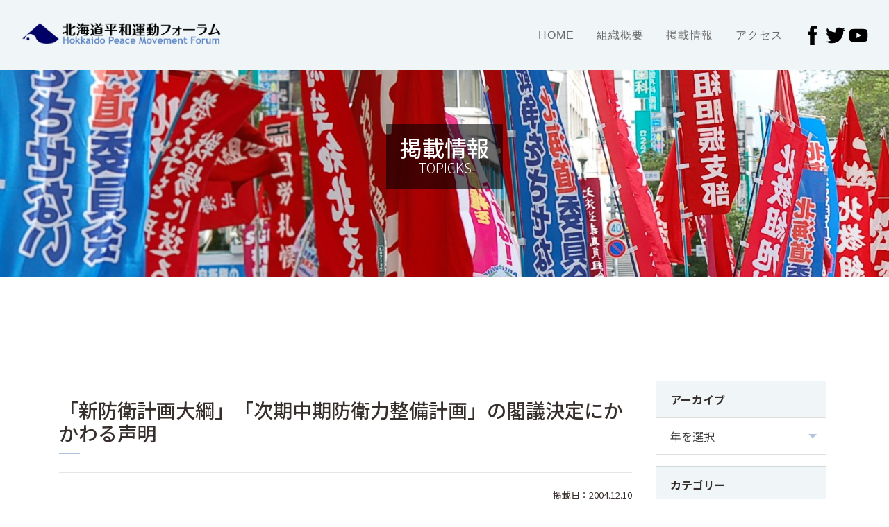

--- FILE ---
content_type: text/html; charset=UTF-8
request_url: https://peace-forum.org/818.html
body_size: 40612
content:


<!DOCTYPE html>
<html lang="ja">

<head>
<!-- Global site tag (gtag.js) - Google Analytics -->
<script async src="https://www.googletagmanager.com/gtag/js?id=UA-51134119-7"></script>
<script>
  window.dataLayer = window.dataLayer || [];
  function gtag(){dataLayer.push(arguments);}
  gtag('js', new Date());

  gtag('config', 'UA-51134119-7');
</script>

    <meta http-equiv="Content-Type" content="text/html; charset=UTF-8" />
    <title>「新防衛計画大綱」「次期中期防衛力整備計画」の閣議決定にかかわる声明 - 北海道平和運動フォーラム北海道平和運動フォーラム</title>
    <meta http-equiv="X-UA-Compatible" content="IE=edge">
    <meta name="viewport" content="width=device-width, initial-scale=1, shrink-to-fit=no">
    <meta name="format-detection" content="telephone=no">
    <meta name='robots' content='index, follow, max-image-preview:large, max-snippet:-1, max-video-preview:-1' />

	<!-- This site is optimized with the Yoast SEO plugin v22.9 - https://yoast.com/wordpress/plugins/seo/ -->
	<link rel="canonical" href="https://peace-forum.org/818.html" />
	<meta property="og:locale" content="ja_JP" />
	<meta property="og:type" content="article" />
	<meta property="og:title" content="「新防衛計画大綱」「次期中期防衛力整備計画」の閣議決定にかかわる声明 - 北海道平和運動フォーラム" />
	<meta property="og:description" content="PDFへ 「新防衛計画大綱」と｢次期中期防衛力整備計画｣が本日閣議決定された。合わせて武器輸出３原則緩和の官房長官談話も発表された。 新大綱では自衛隊の海外任務を自衛隊法の「付随的任務」から「本来任務」に格上げする方向が [&hellip;]" />
	<meta property="og:url" content="https://peace-forum.org/818.html" />
	<meta property="og:site_name" content="北海道平和運動フォーラム" />
	<meta property="article:published_time" content="2004-12-09T15:48:33+00:00" />
	<meta property="article:modified_time" content="2021-12-27T04:52:50+00:00" />
	<meta property="og:image" content="https://peace-forum.org/wp/wp-content/uploads/2021/04/seimei.png" />
	<meta property="og:image:width" content="600" />
	<meta property="og:image:height" content="400" />
	<meta property="og:image:type" content="image/png" />
	<meta name="author" content="wpmaster" />
	<meta name="twitter:card" content="summary_large_image" />
	<meta name="twitter:label1" content="執筆者" />
	<meta name="twitter:data1" content="wpmaster" />
	<script type="application/ld+json" class="yoast-schema-graph">{"@context":"https://schema.org","@graph":[{"@type":"Article","@id":"https://peace-forum.org/818.html#article","isPartOf":{"@id":"https://peace-forum.org/818.html"},"author":{"name":"wpmaster","@id":"https://peace-forum.org/#/schema/person/a69236d65c02006d53bf9e60774e1d99"},"headline":"「新防衛計画大綱」「次期中期防衛力整備計画」の閣議決定にかかわる声明","datePublished":"2004-12-09T15:48:33+00:00","dateModified":"2021-12-27T04:52:50+00:00","mainEntityOfPage":{"@id":"https://peace-forum.org/818.html"},"wordCount":2,"commentCount":0,"publisher":{"@id":"https://peace-forum.org/#organization"},"image":{"@id":"https://peace-forum.org/818.html#primaryimage"},"thumbnailUrl":"https://peace-forum.org/wp/wp-content/uploads/2021/04/seimei.png","articleSection":["反戦","声明"],"inLanguage":"ja","potentialAction":[{"@type":"CommentAction","name":"Comment","target":["https://peace-forum.org/818.html#respond"]}]},{"@type":"WebPage","@id":"https://peace-forum.org/818.html","url":"https://peace-forum.org/818.html","name":"「新防衛計画大綱」「次期中期防衛力整備計画」の閣議決定にかかわる声明 - 北海道平和運動フォーラム","isPartOf":{"@id":"https://peace-forum.org/#website"},"primaryImageOfPage":{"@id":"https://peace-forum.org/818.html#primaryimage"},"image":{"@id":"https://peace-forum.org/818.html#primaryimage"},"thumbnailUrl":"https://peace-forum.org/wp/wp-content/uploads/2021/04/seimei.png","datePublished":"2004-12-09T15:48:33+00:00","dateModified":"2021-12-27T04:52:50+00:00","breadcrumb":{"@id":"https://peace-forum.org/818.html#breadcrumb"},"inLanguage":"ja","potentialAction":[{"@type":"ReadAction","target":["https://peace-forum.org/818.html"]}]},{"@type":"ImageObject","inLanguage":"ja","@id":"https://peace-forum.org/818.html#primaryimage","url":"https://peace-forum.org/wp/wp-content/uploads/2021/04/seimei.png","contentUrl":"https://peace-forum.org/wp/wp-content/uploads/2021/04/seimei.png","width":600,"height":400},{"@type":"BreadcrumbList","@id":"https://peace-forum.org/818.html#breadcrumb","itemListElement":[{"@type":"ListItem","position":1,"name":"ホーム","item":"https://peace-forum.org/"},{"@type":"ListItem","position":2,"name":"「新防衛計画大綱」「次期中期防衛力整備計画」の閣議決定にかかわる声明"}]},{"@type":"WebSite","@id":"https://peace-forum.org/#website","url":"https://peace-forum.org/","name":"北海道平和運動フォーラム","description":"","publisher":{"@id":"https://peace-forum.org/#organization"},"potentialAction":[{"@type":"SearchAction","target":{"@type":"EntryPoint","urlTemplate":"https://peace-forum.org/?s={search_term_string}"},"query-input":"required name=search_term_string"}],"inLanguage":"ja"},{"@type":"Organization","@id":"https://peace-forum.org/#organization","name":"北海道平和運動フォーラム","url":"https://peace-forum.org/","logo":{"@type":"ImageObject","inLanguage":"ja","@id":"https://peace-forum.org/#/schema/logo/image/","url":"https://peace-forum.org/wp/wp-content/uploads/2021/12/ogp-1.jpg","contentUrl":"https://peace-forum.org/wp/wp-content/uploads/2021/12/ogp-1.jpg","width":1200,"height":630,"caption":"北海道平和運動フォーラム"},"image":{"@id":"https://peace-forum.org/#/schema/logo/image/"}},{"@type":"Person","@id":"https://peace-forum.org/#/schema/person/a69236d65c02006d53bf9e60774e1d99","name":"wpmaster","image":{"@type":"ImageObject","inLanguage":"ja","@id":"https://peace-forum.org/#/schema/person/image/","url":"https://secure.gravatar.com/avatar/3765b1833a54010958545d08e8c994d9?s=96&d=mm&r=g","contentUrl":"https://secure.gravatar.com/avatar/3765b1833a54010958545d08e8c994d9?s=96&d=mm&r=g","caption":"wpmaster"},"sameAs":["https://peace-forum.org/wp"],"url":"https://peace-forum.org/author/wpmaster"}]}</script>
	<!-- / Yoast SEO plugin. -->


<link rel='dns-prefetch' href='//static.addtoany.com' />
<link rel='stylesheet' id='wp-block-library-css' href='https://peace-forum.org/wp/wp-includes/css/dist/block-library/style.min.css?ver=6.5.7' type='text/css' media='all' />
<style id='classic-theme-styles-inline-css' type='text/css'>
/*! This file is auto-generated */
.wp-block-button__link{color:#fff;background-color:#32373c;border-radius:9999px;box-shadow:none;text-decoration:none;padding:calc(.667em + 2px) calc(1.333em + 2px);font-size:1.125em}.wp-block-file__button{background:#32373c;color:#fff;text-decoration:none}
</style>
<style id='global-styles-inline-css' type='text/css'>
body{--wp--preset--color--black: #000000;--wp--preset--color--cyan-bluish-gray: #abb8c3;--wp--preset--color--white: #ffffff;--wp--preset--color--pale-pink: #f78da7;--wp--preset--color--vivid-red: #cf2e2e;--wp--preset--color--luminous-vivid-orange: #ff6900;--wp--preset--color--luminous-vivid-amber: #fcb900;--wp--preset--color--light-green-cyan: #7bdcb5;--wp--preset--color--vivid-green-cyan: #00d084;--wp--preset--color--pale-cyan-blue: #8ed1fc;--wp--preset--color--vivid-cyan-blue: #0693e3;--wp--preset--color--vivid-purple: #9b51e0;--wp--preset--gradient--vivid-cyan-blue-to-vivid-purple: linear-gradient(135deg,rgba(6,147,227,1) 0%,rgb(155,81,224) 100%);--wp--preset--gradient--light-green-cyan-to-vivid-green-cyan: linear-gradient(135deg,rgb(122,220,180) 0%,rgb(0,208,130) 100%);--wp--preset--gradient--luminous-vivid-amber-to-luminous-vivid-orange: linear-gradient(135deg,rgba(252,185,0,1) 0%,rgba(255,105,0,1) 100%);--wp--preset--gradient--luminous-vivid-orange-to-vivid-red: linear-gradient(135deg,rgba(255,105,0,1) 0%,rgb(207,46,46) 100%);--wp--preset--gradient--very-light-gray-to-cyan-bluish-gray: linear-gradient(135deg,rgb(238,238,238) 0%,rgb(169,184,195) 100%);--wp--preset--gradient--cool-to-warm-spectrum: linear-gradient(135deg,rgb(74,234,220) 0%,rgb(151,120,209) 20%,rgb(207,42,186) 40%,rgb(238,44,130) 60%,rgb(251,105,98) 80%,rgb(254,248,76) 100%);--wp--preset--gradient--blush-light-purple: linear-gradient(135deg,rgb(255,206,236) 0%,rgb(152,150,240) 100%);--wp--preset--gradient--blush-bordeaux: linear-gradient(135deg,rgb(254,205,165) 0%,rgb(254,45,45) 50%,rgb(107,0,62) 100%);--wp--preset--gradient--luminous-dusk: linear-gradient(135deg,rgb(255,203,112) 0%,rgb(199,81,192) 50%,rgb(65,88,208) 100%);--wp--preset--gradient--pale-ocean: linear-gradient(135deg,rgb(255,245,203) 0%,rgb(182,227,212) 50%,rgb(51,167,181) 100%);--wp--preset--gradient--electric-grass: linear-gradient(135deg,rgb(202,248,128) 0%,rgb(113,206,126) 100%);--wp--preset--gradient--midnight: linear-gradient(135deg,rgb(2,3,129) 0%,rgb(40,116,252) 100%);--wp--preset--font-size--small: 13px;--wp--preset--font-size--medium: 20px;--wp--preset--font-size--large: 36px;--wp--preset--font-size--x-large: 42px;--wp--preset--spacing--20: 0.44rem;--wp--preset--spacing--30: 0.67rem;--wp--preset--spacing--40: 1rem;--wp--preset--spacing--50: 1.5rem;--wp--preset--spacing--60: 2.25rem;--wp--preset--spacing--70: 3.38rem;--wp--preset--spacing--80: 5.06rem;--wp--preset--shadow--natural: 6px 6px 9px rgba(0, 0, 0, 0.2);--wp--preset--shadow--deep: 12px 12px 50px rgba(0, 0, 0, 0.4);--wp--preset--shadow--sharp: 6px 6px 0px rgba(0, 0, 0, 0.2);--wp--preset--shadow--outlined: 6px 6px 0px -3px rgba(255, 255, 255, 1), 6px 6px rgba(0, 0, 0, 1);--wp--preset--shadow--crisp: 6px 6px 0px rgba(0, 0, 0, 1);}:where(.is-layout-flex){gap: 0.5em;}:where(.is-layout-grid){gap: 0.5em;}body .is-layout-flex{display: flex;}body .is-layout-flex{flex-wrap: wrap;align-items: center;}body .is-layout-flex > *{margin: 0;}body .is-layout-grid{display: grid;}body .is-layout-grid > *{margin: 0;}:where(.wp-block-columns.is-layout-flex){gap: 2em;}:where(.wp-block-columns.is-layout-grid){gap: 2em;}:where(.wp-block-post-template.is-layout-flex){gap: 1.25em;}:where(.wp-block-post-template.is-layout-grid){gap: 1.25em;}.has-black-color{color: var(--wp--preset--color--black) !important;}.has-cyan-bluish-gray-color{color: var(--wp--preset--color--cyan-bluish-gray) !important;}.has-white-color{color: var(--wp--preset--color--white) !important;}.has-pale-pink-color{color: var(--wp--preset--color--pale-pink) !important;}.has-vivid-red-color{color: var(--wp--preset--color--vivid-red) !important;}.has-luminous-vivid-orange-color{color: var(--wp--preset--color--luminous-vivid-orange) !important;}.has-luminous-vivid-amber-color{color: var(--wp--preset--color--luminous-vivid-amber) !important;}.has-light-green-cyan-color{color: var(--wp--preset--color--light-green-cyan) !important;}.has-vivid-green-cyan-color{color: var(--wp--preset--color--vivid-green-cyan) !important;}.has-pale-cyan-blue-color{color: var(--wp--preset--color--pale-cyan-blue) !important;}.has-vivid-cyan-blue-color{color: var(--wp--preset--color--vivid-cyan-blue) !important;}.has-vivid-purple-color{color: var(--wp--preset--color--vivid-purple) !important;}.has-black-background-color{background-color: var(--wp--preset--color--black) !important;}.has-cyan-bluish-gray-background-color{background-color: var(--wp--preset--color--cyan-bluish-gray) !important;}.has-white-background-color{background-color: var(--wp--preset--color--white) !important;}.has-pale-pink-background-color{background-color: var(--wp--preset--color--pale-pink) !important;}.has-vivid-red-background-color{background-color: var(--wp--preset--color--vivid-red) !important;}.has-luminous-vivid-orange-background-color{background-color: var(--wp--preset--color--luminous-vivid-orange) !important;}.has-luminous-vivid-amber-background-color{background-color: var(--wp--preset--color--luminous-vivid-amber) !important;}.has-light-green-cyan-background-color{background-color: var(--wp--preset--color--light-green-cyan) !important;}.has-vivid-green-cyan-background-color{background-color: var(--wp--preset--color--vivid-green-cyan) !important;}.has-pale-cyan-blue-background-color{background-color: var(--wp--preset--color--pale-cyan-blue) !important;}.has-vivid-cyan-blue-background-color{background-color: var(--wp--preset--color--vivid-cyan-blue) !important;}.has-vivid-purple-background-color{background-color: var(--wp--preset--color--vivid-purple) !important;}.has-black-border-color{border-color: var(--wp--preset--color--black) !important;}.has-cyan-bluish-gray-border-color{border-color: var(--wp--preset--color--cyan-bluish-gray) !important;}.has-white-border-color{border-color: var(--wp--preset--color--white) !important;}.has-pale-pink-border-color{border-color: var(--wp--preset--color--pale-pink) !important;}.has-vivid-red-border-color{border-color: var(--wp--preset--color--vivid-red) !important;}.has-luminous-vivid-orange-border-color{border-color: var(--wp--preset--color--luminous-vivid-orange) !important;}.has-luminous-vivid-amber-border-color{border-color: var(--wp--preset--color--luminous-vivid-amber) !important;}.has-light-green-cyan-border-color{border-color: var(--wp--preset--color--light-green-cyan) !important;}.has-vivid-green-cyan-border-color{border-color: var(--wp--preset--color--vivid-green-cyan) !important;}.has-pale-cyan-blue-border-color{border-color: var(--wp--preset--color--pale-cyan-blue) !important;}.has-vivid-cyan-blue-border-color{border-color: var(--wp--preset--color--vivid-cyan-blue) !important;}.has-vivid-purple-border-color{border-color: var(--wp--preset--color--vivid-purple) !important;}.has-vivid-cyan-blue-to-vivid-purple-gradient-background{background: var(--wp--preset--gradient--vivid-cyan-blue-to-vivid-purple) !important;}.has-light-green-cyan-to-vivid-green-cyan-gradient-background{background: var(--wp--preset--gradient--light-green-cyan-to-vivid-green-cyan) !important;}.has-luminous-vivid-amber-to-luminous-vivid-orange-gradient-background{background: var(--wp--preset--gradient--luminous-vivid-amber-to-luminous-vivid-orange) !important;}.has-luminous-vivid-orange-to-vivid-red-gradient-background{background: var(--wp--preset--gradient--luminous-vivid-orange-to-vivid-red) !important;}.has-very-light-gray-to-cyan-bluish-gray-gradient-background{background: var(--wp--preset--gradient--very-light-gray-to-cyan-bluish-gray) !important;}.has-cool-to-warm-spectrum-gradient-background{background: var(--wp--preset--gradient--cool-to-warm-spectrum) !important;}.has-blush-light-purple-gradient-background{background: var(--wp--preset--gradient--blush-light-purple) !important;}.has-blush-bordeaux-gradient-background{background: var(--wp--preset--gradient--blush-bordeaux) !important;}.has-luminous-dusk-gradient-background{background: var(--wp--preset--gradient--luminous-dusk) !important;}.has-pale-ocean-gradient-background{background: var(--wp--preset--gradient--pale-ocean) !important;}.has-electric-grass-gradient-background{background: var(--wp--preset--gradient--electric-grass) !important;}.has-midnight-gradient-background{background: var(--wp--preset--gradient--midnight) !important;}.has-small-font-size{font-size: var(--wp--preset--font-size--small) !important;}.has-medium-font-size{font-size: var(--wp--preset--font-size--medium) !important;}.has-large-font-size{font-size: var(--wp--preset--font-size--large) !important;}.has-x-large-font-size{font-size: var(--wp--preset--font-size--x-large) !important;}
.wp-block-navigation a:where(:not(.wp-element-button)){color: inherit;}
:where(.wp-block-post-template.is-layout-flex){gap: 1.25em;}:where(.wp-block-post-template.is-layout-grid){gap: 1.25em;}
:where(.wp-block-columns.is-layout-flex){gap: 2em;}:where(.wp-block-columns.is-layout-grid){gap: 2em;}
.wp-block-pullquote{font-size: 1.5em;line-height: 1.6;}
</style>
<link rel='stylesheet' id='addtoany-css' href='https://peace-forum.org/wp/wp-content/plugins/add-to-any/addtoany.min.css?ver=1.16' type='text/css' media='all' />
<script type="text/javascript" id="addtoany-core-js-before">
/* <![CDATA[ */
window.a2a_config=window.a2a_config||{};a2a_config.callbacks=[];a2a_config.overlays=[];a2a_config.templates={};a2a_localize = {
	Share: "共有",
	Save: "ブックマーク",
	Subscribe: "購読",
	Email: "メール",
	Bookmark: "ブックマーク",
	ShowAll: "すべて表示する",
	ShowLess: "小さく表示する",
	FindServices: "サービスを探す",
	FindAnyServiceToAddTo: "追加するサービスを今すぐ探す",
	PoweredBy: "Powered by",
	ShareViaEmail: "メールでシェアする",
	SubscribeViaEmail: "メールで購読する",
	BookmarkInYourBrowser: "ブラウザにブックマーク",
	BookmarkInstructions: "このページをブックマークするには、 Ctrl+D または \u2318+D を押下。",
	AddToYourFavorites: "お気に入りに追加",
	SendFromWebOrProgram: "任意のメールアドレスまたはメールプログラムから送信",
	EmailProgram: "メールプログラム",
	More: "詳細&#8230;",
	ThanksForSharing: "共有ありがとうございます !",
	ThanksForFollowing: "フォローありがとうございます !"
};
/* ]]> */
</script>
<script type="text/javascript" async src="https://static.addtoany.com/menu/page.js" id="addtoany-core-js"></script>
<script type="text/javascript" src="https://peace-forum.org/wp/wp-includes/js/jquery/jquery.min.js?ver=3.7.1" id="jquery-core-js"></script>
<script type="text/javascript" src="https://peace-forum.org/wp/wp-includes/js/jquery/jquery-migrate.min.js?ver=3.4.1" id="jquery-migrate-js"></script>
<script type="text/javascript" async src="https://peace-forum.org/wp/wp-content/plugins/add-to-any/addtoany.min.js?ver=1.1" id="addtoany-jquery-js"></script>
<link rel="icon" href="https://peace-forum.org/wp/wp-content/uploads/2022/01/favicon-150x150.png" sizes="32x32" />
<link rel="icon" href="https://peace-forum.org/wp/wp-content/uploads/2022/01/favicon.png" sizes="192x192" />
<link rel="apple-touch-icon" href="https://peace-forum.org/wp/wp-content/uploads/2022/01/favicon.png" />
<meta name="msapplication-TileImage" content="https://peace-forum.org/wp/wp-content/uploads/2022/01/favicon.png" />
    <script type="text/javascript" src="//cdnjs.cloudflare.com/ajax/libs/jquery/3.4.1/jquery.min.js"></script>
    <script type="text/javascript" src="//stackpath.bootstrapcdn.com/bootstrap/4.3.1/js/bootstrap.min.js"></script>
    <script type="text/javascript" src="//cdnjs.cloudflare.com/ajax/libs/slick-carousel/1.9.0/slick.js"></script>
    <script type="text/javascript" src="//cdnjs.cloudflare.com/ajax/libs/three.js/89/three.min.js"></script>
    <script type="text/javascript" src="//github.com/mrdoob/three.js/blob/master/src/constants.js"></script>
    <script type="text/javascript" src="//cdnjs.cloudflare.com/ajax/libs/gsap/1.20.3/TweenMax.min.js"></script>
    <script type="text/javascript" src="https://peace-forum.org/wp/wp-content/themes/peace/js/script.js"></script>
    <script type="text/javascript" src="https://peace-forum.org/wp/wp-content/themes/peace/js/fontawesome.all.min.js"></script>
    <link rel="stylesheet" href="//unpkg.com/boxicons@2.0.3/css/boxicons.min.css">
    <script src="//ajaxzip3.github.io/ajaxzip3.js" charset="UTF-8"></script>
    <link rel="stylesheet" href="//stackpath.bootstrapcdn.com/bootstrap/4.3.1/css/bootstrap.min.css">
    <link rel="stylesheet" href="//cdnjs.cloudflare.com/ajax/libs/slick-carousel/1.9.0/slick.css">
    <link rel="stylesheet" href="//cdnjs.cloudflare.com/ajax/libs/animate.css/3.7.2/animate.min.css">
    <link rel="stylesheet" type="text/css" href="https://peace-forum.org/wp/wp-content/themes/peace/style.css" media="all" />
    <link rel="stylesheet" type="text/css" href="https://peace-forum.org/wp/wp-content/themes/peace/css/sp.css" media="screen and (max-width: 991px)" />
    <link rel="stylesheet" type="text/css" href="https://peace-forum.org/wp/wp-content/themes/peace/css/pc.css" media="screen and (min-width: 992px)" />
    <link rel="stylesheet" type="text/css" href="https://peace-forum.org/wp/wp-content/themes/peace/css/pc-page.css" media="screen and (min-width: 992px)" />
    <link rel="stylesheet" type="text/css" href="https://peace-forum.org/wp/wp-content/themes/peace/css/sp-page.css" media="screen and (max-width: 992px)" />
    
    <!-- fullcalendar -->
    <link rel="stylesheet" type="text/css" href="https://peace-forum.org/wp/wp-content/themes/peace/fullcalendar/fullcalendar.css" media="all" />
    <script type="text/javascript" src="https://peace-forum.org/wp/wp-content/themes/peace/fullcalendar/lib/moment.min.js"></script>
    <script type="text/javascript" src="https://peace-forum.org/wp/wp-content/themes/peace/fullcalendar/lib/jquery.min.js"></script>
    <script type="text/javascript" src="https://peace-forum.org/wp/wp-content/themes/peace/fullcalendar/fullcalendar.min.js"></script>
    <script type="text/javascript" src="https://peace-forum.org/wp/wp-content/themes/peace/fullcalendar/gcal.min.js"></script>
    <script type="text/javascript" src="https://peace-forum.org/wp/wp-content/themes/peace/fullcalendar/lang/ja.js"></script>
    <script type="text/javascript" src='https://peace-forum.org/wp/wp-content/themes/peace/fullcalendar/locale/ja.js'></script>

</head>
<body>

<header><!-- use script //nav opacity -->
<nav class="navbar navbar-expand-xl navbar-dark fixed-top" id="mainNav">
    <div class="container-fluid">
        <h1><a class="navbar-brand" href="/"><img src="https://peace-forum.org/wp/wp-content/themes/peace/img/logo.png" alt="北海道平和運動フォーラム"></a></h1>
        <div class="navbar-toggler navbar-toggler-right" type="button" data-toggle="collapse" data-target="#navbarResponsive" aria-controls="navbarResponsive" aria-expanded="false" aria-label="Toggle navigation">Menu<i class="fas fa-bars ml-1"></i>
        </div>
        <div class="collapse navbar-collapse" id="navbarResponsive">
            <ul class="navbar-nav text-uppercase ml-auto">
                <li class="nav-item"><a class="nav-link" href="/">HOME</a></li>
                <li class="nav-item"><a class="nav-link" href="/organization.html">組織概要</a></li>
                <li class="nav-item"><a class="nav-link" href="/c/all">掲載情報</a></li>
                <li class="nav-item"><a class="nav-link" href="/access.html">アクセス</a></li>
                <li class="nav-item">
                    <a href="https://www.facebook.com/HokkaidoPeaceMovementForum/" target="_blank">
                    <svg xmlns="http://www.w3.org/2000/svg" width="15.633" height="33.58" viewBox="0 0 15.633 33.58">
                    <path d="M171.372,843.868v3.559h-3.311v6.729h3.311v16.8h7.9v-16.8h3.321l.584-5.593h-5.03v-4.035a1.45,1.45,0,0,1,1.579-1.568h3.97v-5.582H178.5C172.692,837.377,171.372,841.326,171.372,843.868Z" transform="translate(-168.061 -837.377)" fill="#000000"/>
                    </svg>
                    </a>
                    <a href="https://twitter.com/douheiwa1111" target="_blank">
                    <svg aria-hidden="true" focusable="false" data-prefix="fab" data-icon="twitter" class="svg-inline--fa fa-twitter fa-w-16" role="img" xmlns="http://www.w3.org/2000/svg" viewBox="0 0 512 512"><path fill="currentColor" d="M459.37 151.716c.325 4.548.325 9.097.325 13.645 0 138.72-105.583 298.558-298.558 298.558-59.452 0-114.68-17.219-161.137-47.106 8.447.974 16.568 1.299 25.34 1.299 49.055 0 94.213-16.568 130.274-44.832-46.132-.975-84.792-31.188-98.112-72.772 6.498.974 12.995 1.624 19.818 1.624 9.421 0 18.843-1.3 27.614-3.573-48.081-9.747-84.143-51.98-84.143-102.985v-1.299c13.969 7.797 30.214 12.67 47.431 13.319-28.264-18.843-46.781-51.005-46.781-87.391 0-19.492 5.197-37.36 14.294-52.954 51.655 63.675 129.3 105.258 216.365 109.807-1.624-7.797-2.599-15.918-2.599-24.04 0-57.828 46.782-104.934 104.934-104.934 30.213 0 57.502 12.67 76.67 33.137 23.715-4.548 46.456-13.32 66.599-25.34-7.798 24.366-24.366 44.833-46.132 57.827 21.117-2.273 41.584-8.122 60.426-16.243-14.292 20.791-32.161 39.308-52.628 54.253z"></path></svg>
                    </a>
                    <a href="https://www.youtube.com/channel/UCUIPKRJL0iA2kkERjq73SOg" target="_blank">
                    <svg aria-hidden="true" focusable="false" data-prefix="fab" data-icon="youtube" class="svg-inline--fa fa-youtube fa-w-18" role="img" xmlns="http://www.w3.org/2000/svg" viewBox="0 0 576 512"><path fill="currentColor" d="M549.655 124.083c-6.281-23.65-24.787-42.276-48.284-48.597C458.781 64 288 64 288 64S117.22 64 74.629 75.486c-23.497 6.322-42.003 24.947-48.284 48.597-11.412 42.867-11.412 132.305-11.412 132.305s0 89.438 11.412 132.305c6.281 23.65 24.787 41.5 48.284 47.821C117.22 448 288 448 288 448s170.78 0 213.371-11.486c23.497-6.321 42.003-24.171 48.284-47.821 11.412-42.867 11.412-132.305 11.412-132.305s0-89.438-11.412-132.305zm-317.51 213.508V175.185l142.739 81.205-142.739 81.201z"></path></svg>
                    </a></li>
            </ul>
        </div>
    </div>
</nav></header>
<div id="pagetitle" class="title">
  
      <div class="background-image-div" style="background-image: url(https://peace-forum.org/wp/wp-content/uploads/2021/11/pr1920×450.jpg);">
  
  <div class="center-container">
          <h2>掲載情報<span>Topicks</span></h2>

      </div>

  </div>
</div>

<main role="main" class="post">
    <div class="container py-5">
        <div class="row">
            <div class="col-lg-9">
                <div class="post-page">
                                            <h3 class="mt-0 text-default">「新防衛計画大綱」「次期中期防衛力整備計画」の閣議決定にかかわる声明</h3>
                        <hr class="bg-default">
                        <p class="text-right"><small>掲載日：2004.12.10</small></p>
                        
                            <div class="textaria my-5">
                                <div class="addtoany_share_save_container addtoany_content addtoany_content_top"><div class="a2a_kit a2a_kit_size_24 addtoany_list" data-a2a-url="https://peace-forum.org/818.html" data-a2a-title="「新防衛計画大綱」「次期中期防衛力整備計画」の閣議決定にかかわる声明"><a class="a2a_button_facebook" href="https://www.addtoany.com/add_to/facebook?linkurl=https%3A%2F%2Fpeace-forum.org%2F818.html&amp;linkname=%E3%80%8C%E6%96%B0%E9%98%B2%E8%A1%9B%E8%A8%88%E7%94%BB%E5%A4%A7%E7%B6%B1%E3%80%8D%E3%80%8C%E6%AC%A1%E6%9C%9F%E4%B8%AD%E6%9C%9F%E9%98%B2%E8%A1%9B%E5%8A%9B%E6%95%B4%E5%82%99%E8%A8%88%E7%94%BB%E3%80%8D%E3%81%AE%E9%96%A3%E8%AD%B0%E6%B1%BA%E5%AE%9A%E3%81%AB%E3%81%8B%E3%81%8B%E3%82%8F%E3%82%8B%E5%A3%B0%E6%98%8E" title="Facebook" rel="nofollow noopener" target="_blank"></a><a class="a2a_button_twitter" href="https://www.addtoany.com/add_to/twitter?linkurl=https%3A%2F%2Fpeace-forum.org%2F818.html&amp;linkname=%E3%80%8C%E6%96%B0%E9%98%B2%E8%A1%9B%E8%A8%88%E7%94%BB%E5%A4%A7%E7%B6%B1%E3%80%8D%E3%80%8C%E6%AC%A1%E6%9C%9F%E4%B8%AD%E6%9C%9F%E9%98%B2%E8%A1%9B%E5%8A%9B%E6%95%B4%E5%82%99%E8%A8%88%E7%94%BB%E3%80%8D%E3%81%AE%E9%96%A3%E8%AD%B0%E6%B1%BA%E5%AE%9A%E3%81%AB%E3%81%8B%E3%81%8B%E3%82%8F%E3%82%8B%E5%A3%B0%E6%98%8E" title="Twitter" rel="nofollow noopener" target="_blank"></a><a class="a2a_button_email" href="https://www.addtoany.com/add_to/email?linkurl=https%3A%2F%2Fpeace-forum.org%2F818.html&amp;linkname=%E3%80%8C%E6%96%B0%E9%98%B2%E8%A1%9B%E8%A8%88%E7%94%BB%E5%A4%A7%E7%B6%B1%E3%80%8D%E3%80%8C%E6%AC%A1%E6%9C%9F%E4%B8%AD%E6%9C%9F%E9%98%B2%E8%A1%9B%E5%8A%9B%E6%95%B4%E5%82%99%E8%A8%88%E7%94%BB%E3%80%8D%E3%81%AE%E9%96%A3%E8%AD%B0%E6%B1%BA%E5%AE%9A%E3%81%AB%E3%81%8B%E3%81%8B%E3%82%8F%E3%82%8B%E5%A3%B0%E6%98%8E" title="Email" rel="nofollow noopener" target="_blank"></a><a class="a2a_dd addtoany_share_save addtoany_share" href="https://www.addtoany.com/share"></a></div></div><p style="text-align: center;"><a class="btn btn-dark" href="https://peace-forum.org/wp/wp-content/uploads/2015/01/20041210-sinnboueikeikakutaiku.pdf" target="_blank" rel="noopener">PDFへ</a></p>
<p>「新防衛計画大綱」と｢次期中期防衛力整備計画｣が本日閣議決定された。合わせて武器輸出３原則緩和の官房長官談話も発表された。<br />
新大綱では自衛隊の海外任務を自衛隊法の「付随的任務」から「本来任務」に格上げする方向が提起され、テロや弾道ミサイルなどの新たな「脅威」に対応する「多機能弾力的防衛力」の整備を明記、自衛官や装備の削減の一方、陸上自衛隊に新設する中央即応集団など機動力のある防衛力への転換が示された。<br />
一方、ＭＤのための「主要装備・基幹部隊」の項目が新設され、イージス艦、地対空誘導弾の整備がうたわれている。また、「日米同盟」を踏まえた、自衛隊の積極的な国際協力活動も強調されている。<br />
中期防では航空持続距離を飛躍的に延ばすためＣ１輸送機の後継機導入や、新型戦闘機の導入が盛り込まれた。さらに官房長官談話では、武器輸出３原則に関して、米国とのミサイル防衛(MD)関連の共同開発・生産について例外として解禁することも明らかにされた。<br />
これらの大きな特徴は、今日まで防衛の基本とされてきた「専守防衛」の大原則が投げ捨てられ、｢日米安保同盟｣のもと、自衛隊の積極的な海外展開に一層道を拓くものとなったことにある。<br />
大綱の中では北朝鮮、中国への軍事的警戒とともに、中東から東アジアに至る地域についても「わが国にとって(この地域の)安定は極めて重要」として、積極的に関与する姿勢が打ち出されている。<br />
現在、米国が進めている世界的な米軍再配置(トランス・フォーメーション)の狙いの一つは、在日米軍基地の強化と米日軍事一体化にあり、太平洋、インド洋から中東、アフリカまでの地域紛争に介入するための「前線基地」を日本につくろうとするものである。今回の決定はこの動きに自衛隊を対応させ、米国のパートナーとして世界の至るところに自衛隊を派兵しようという意図に貫かれており、看過できない。<br />
また、武器輸出３原則の緩和は、財界が強く求めているように、やがては全面的な武器の国内生産と輸出につながっていくことも必至である。<br />
このように危険な動きと歩調を合わせ、いま、憲法、教育基本法の改定も現実のものになってきている。これは「戦争を遂行できる国家」づくり、「いつか来た道」に踏み込むものであり、容認することはできない。<br />
今後の日本は「９条」を持つ国にふさわしく、軍事大国への道を放棄し、アメリカ追随を改め、「国際連合」などとの連携のもと、あくまでも非軍事の対話と協調を基本とした平和外交に尽くすべきである。<br />
われわれはこのことを基本に置き、日本の軍事国家、自衛隊の海外派兵、戦争参加にはあくまでも反対し、非戦、平和の運動を力強く進めることを改めて決意する。<br />
２００４年１２月１０日<br />
北海道平和運動フォーラム<br />
代表　杉山さかえ<br />
代表　江本　秀春<br />
代表　小林　雪夫</p>
                            </div>
                    
                        
                        <!-- PHOTO OUTPUT -->
                        
                        <!-- FILE OUTPUT -->
                        
                        <!-- LINK OUTPUT -->
                                                            </div>

                <ul class="list-unstyled justify-content-center">
                    <li class="prev_page"><a href="https://peace-forum.org/1327.html" rel="prev">&laquo; 自衛隊イラク派兵の期間延長に対する抗議声明</a></li>
                    <li class="cta-btn list_page d-block"><a href="/c/all" class="cta-link">一覧に戻る</a></li>
                    <li class="next_page"><a href="https://peace-forum.org/1041.html" rel="next">北海道議会における「教育基本法の改正を求める意見書」採択に対する抗議声明 &raquo;</a></li>
                </ul>

                            </div>
            
            <div class="col-lg-3">
                <aside class="sidebar">
	<div class="mt-lg-0 mt-4 row">
		<div class="col-12 col-md-6 col-lg-12">
			<ul class="list-group list-group-flush mb-3">
				<li class="list-group-item bg-default border-default bg-light"><strong>アーカイブ</strong></li>
				<li class="select">
					<select name="archive-dropdown" onChange='document.location.href=this.options[this.selectedIndex].value;'> 
					<option value="">年を選択</option> 
						<option value='https://peace-forum.org/date/2026'> 2026 &nbsp;(1)</option>
	<option value='https://peace-forum.org/date/2025'> 2025 &nbsp;(29)</option>
	<option value='https://peace-forum.org/date/2024'> 2024 &nbsp;(22)</option>
	<option value='https://peace-forum.org/date/2023'> 2023 &nbsp;(33)</option>
	<option value='https://peace-forum.org/date/2022'> 2022 &nbsp;(36)</option>
	<option value='https://peace-forum.org/date/2021'> 2021 &nbsp;(36)</option>
	<option value='https://peace-forum.org/date/2020'> 2020 &nbsp;(40)</option>
	<option value='https://peace-forum.org/date/2019'> 2019 &nbsp;(39)</option>
	<option value='https://peace-forum.org/date/2018'> 2018 &nbsp;(37)</option>
	<option value='https://peace-forum.org/date/2017'> 2017 &nbsp;(20)</option>
	<option value='https://peace-forum.org/date/2016'> 2016 &nbsp;(50)</option>
	<option value='https://peace-forum.org/date/2015'> 2015 &nbsp;(66)</option>
	<option value='https://peace-forum.org/date/2014'> 2014 &nbsp;(96)</option>
	<option value='https://peace-forum.org/date/2013'> 2013 &nbsp;(28)</option>
	<option value='https://peace-forum.org/date/2012'> 2012 &nbsp;(25)</option>
	<option value='https://peace-forum.org/date/2011'> 2011 &nbsp;(49)</option>
	<option value='https://peace-forum.org/date/2010'> 2010 &nbsp;(31)</option>
	<option value='https://peace-forum.org/date/2009'> 2009 &nbsp;(29)</option>
	<option value='https://peace-forum.org/date/2008'> 2008 &nbsp;(37)</option>
	<option value='https://peace-forum.org/date/2007'> 2007 &nbsp;(24)</option>
	<option value='https://peace-forum.org/date/2006'> 2006 &nbsp;(34)</option>
	<option value='https://peace-forum.org/date/2005'> 2005 &nbsp;(18)</option>
	<option value='https://peace-forum.org/date/2004'> 2004 &nbsp;(15)</option>
					</select>
				</li>
			</ul>
		</div>
		<div class="col-12 col-md-6 col-lg-12">
			<ul class="list-group list-group-flush mb-3">
				<li class="list-group-item bg-default border-default bg-light"><strong>カテゴリー</strong></li>
					<li class="list-group-item cat-item cat-item-1"><a class='d-flex justify-content-between align-items-center' href="https://peace-forum.org/c/all">全件表示<span class='badge badge-secondary badge-pill'>725</span></a>
</li>
	<li class="list-group-item cat-item cat-item-2"><a class='d-flex justify-content-between align-items-center' href="https://peace-forum.org/c/all/category02">反戦<span class='badge badge-secondary badge-pill'>342</span></a>
</li>
	<li class="list-group-item cat-item cat-item-3"><a class='d-flex justify-content-between align-items-center' href="https://peace-forum.org/c/all/category05">民主教育<span class='badge badge-secondary badge-pill'>22</span></a>
</li>
	<li class="list-group-item cat-item cat-item-4"><a class='d-flex justify-content-between align-items-center' href="https://peace-forum.org/c/all/category03">非核<span class='badge badge-secondary badge-pill'>41</span></a>
</li>
	<li class="list-group-item cat-item cat-item-5"><a class='d-flex justify-content-between align-items-center' href="https://peace-forum.org/c/all/category04">脱原発<span class='badge badge-secondary badge-pill'>227</span></a>
</li>
	<li class="list-group-item cat-item cat-item-6"><a class='d-flex justify-content-between align-items-center' href="https://peace-forum.org/c/all/category01">護憲<span class='badge badge-secondary badge-pill'>84</span></a>
</li>
	<li class="list-group-item cat-item cat-item-7"><a class='d-flex justify-content-between align-items-center' href="https://peace-forum.org/c/all/category06">人権<span class='badge badge-secondary badge-pill'>26</span></a>
</li>
	<li class="list-group-item cat-item cat-item-8"><a class='d-flex justify-content-between align-items-center' href="https://peace-forum.org/c/all/category12">声明<span class='badge badge-secondary badge-pill'>62</span></a>
</li>
	<li class="list-group-item cat-item cat-item-9"><a class='d-flex justify-content-between align-items-center' href="https://peace-forum.org/c/all/category14">その他<span class='badge badge-secondary badge-pill'>14</span></a>
</li>
	<li class="list-group-item cat-item cat-item-10"><a class='d-flex justify-content-between align-items-center' href="https://peace-forum.org/c/all/category07">環境問題<span class='badge badge-secondary badge-pill'>5</span></a>
</li>
	<li class="list-group-item cat-item cat-item-11"><a class='d-flex justify-content-between align-items-center' href="https://peace-forum.org/c/category99">「戦争をさせない北海道委員会」賛同団体<span class='badge badge-secondary badge-pill'>70</span></a>
</li>
	<li class="list-group-item cat-item cat-item-12"><a class='d-flex justify-content-between align-items-center' href="https://peace-forum.org/c/all/category11">署名<span class='badge badge-secondary badge-pill'>20</span></a>
</li>
	<li class="list-group-item cat-item cat-item-13"><a class='d-flex justify-content-between align-items-center' href="https://peace-forum.org/c/all/category13">中止<span class='badge badge-secondary badge-pill'>19</span></a>
</li>
			</ul>
		</div>
	</div>
</aside>            </div>              
        </div>
    </div>
</main>

<!-- Footer -->
<footer style="background-color:#ffffff;">
	<div class="container pt-5 pb-3 text-center">
		<div class=" d-none d-lg-block">
			<a href="https://peace-forum.org">
				<img src="https://peace-forum.org/wp/wp-content/themes/peace/img/logo.png" width="50%" alt="北海道平和運動フォーラム">
				<h2 class="d-none">北海道平和運動フォーラム</h2>
			</a>
		</div>
		<div class="d-block d-lg-none">
			<a href="https://peace-forum.org">
				<p><img src="https://peace-forum.org/wp/wp-content/themes/peace/img/logo.png" width="70%" alt="北海道平和運動フォーラム"></p>
				<h2 class="d-none">北海道平和運動フォーラム</h2>
			</a>
		</div>
		<p class="mt-3 mb-0">〒060-0004 札幌市中央区北4条⻄12丁目</p>
		<p class="m-0 pt-3 h4">
			<span class="d-block mb-2"><i class="fas fa-phone-alt mr-2"></i>&nbsp;011-231-4157</span>
			<span class="d-block"><i class="fas fa-fax"></i>&nbsp;011-261-2759</span>
		</p>
		<ul class="list-unstyled list-inline fmenu d-none d-md-block mt-4 justify-content-center">
			<li class="list-inline-item textlink"><a href="/">HOME</a></li>
			<li class="list-inline-item textlink"><a href="/organization.html">組織概要</a></li>
			<li class="list-inline-item textlink"><a href="/c/all">掲載情報</a></li>
			<li class="list-inline-item textlink"><a href="/access.html">アクセス</a></li>
		</ul>
	</div>

</footer>

<p class="text-center mb-0 mt-3 copy">©2021 北海道平和運動フォーラム</p><!-- End -->

<p id="page_top"><a href="#eye_wrap"><img src="/wp/wp-content/themes/peace/img/return.png" class="d-block img-flex mx-auto"></a></p>
<script>
//   (function(i,s,o,g,r,a,m){i['GoogleAnalyticsObject']=r;i[r]=i[r]||function(){
//   (i[r].q=i[r].q||[]).push(arguments)},i[r].l=1*new Date();a=s.createElement(o),
//   m=s.getElementsByTagName(o)[0];a.async=1;a.src=g;m.parentNode.insertBefore(a,m)
//   })(window,document,'script','//www.google-analytics.com/analytics.js','ga');

//   ga('create', 'XXXXXXXXX', 'auto');
//   ga('send', 'pageview');
</script>
</body>
</html>


--- FILE ---
content_type: text/html; charset=UTF-8
request_url: https://peace-forum.org/wp/wp-content/themes/peace/fullcalendar/lang/ja.js
body_size: 33172
content:


<!DOCTYPE html>
<html lang="ja">

<head>
<!-- Global site tag (gtag.js) - Google Analytics -->
<script async src="https://www.googletagmanager.com/gtag/js?id=UA-51134119-7"></script>
<script>
  window.dataLayer = window.dataLayer || [];
  function gtag(){dataLayer.push(arguments);}
  gtag('js', new Date());

  gtag('config', 'UA-51134119-7');
</script>

    <meta http-equiv="Content-Type" content="text/html; charset=UTF-8" />
    <title>北海道平和運動フォーラム -北海道平和運動フォーラム</title>
    <meta http-equiv="X-UA-Compatible" content="IE=edge">
    <meta name="viewport" content="width=device-width, initial-scale=1, shrink-to-fit=no">
    <meta name="format-detection" content="telephone=no">
    <meta name='robots' content='index, follow, max-image-preview:large, max-snippet:-1, max-video-preview:-1' />

	<!-- This site is optimized with the Yoast SEO plugin v22.9 - https://yoast.com/wordpress/plugins/seo/ -->
	<meta name="description" content="北海道平和運動フォーラムは、核も戦争もない平和な、そして人権が尊重され、環境保護の確立された21世紀を創ることを目的として活動しています。 また、そのために、国内はもとより世界のあらゆる人々と連帯し活動します。" />
	<link rel="canonical" href="https://peace-forum.org/" />
	<link rel="next" href="https://peace-forum.org/page/2" />
	<meta property="og:locale" content="ja_JP" />
	<meta property="og:type" content="website" />
	<meta property="og:title" content="北海道平和運動フォーラム" />
	<meta property="og:description" content="北海道平和運動フォーラムは、核も戦争もない平和な、そして人権が尊重され、環境保護の確立された21世紀を創ることを目的として活動しています。 また、そのために、国内はもとより世界のあらゆる人々と連帯し活動します。" />
	<meta property="og:url" content="https://peace-forum.org/" />
	<meta property="og:site_name" content="北海道平和運動フォーラム" />
	<meta property="og:image" content="https://peace-forum.org/wp/wp-content/uploads/2021/12/ogp-1.jpg" />
	<meta property="og:image:width" content="1200" />
	<meta property="og:image:height" content="630" />
	<meta property="og:image:type" content="image/jpeg" />
	<meta name="twitter:card" content="summary_large_image" />
	<script type="application/ld+json" class="yoast-schema-graph">{"@context":"https://schema.org","@graph":[{"@type":"CollectionPage","@id":"https://peace-forum.org/","url":"https://peace-forum.org/","name":"北海道平和運動フォーラム -","isPartOf":{"@id":"https://peace-forum.org/#website"},"about":{"@id":"https://peace-forum.org/#organization"},"description":"北海道平和運動フォーラムは、核も戦争もない平和な、そして人権が尊重され、環境保護の確立された21世紀を創ることを目的として活動しています。 また、そのために、国内はもとより世界のあらゆる人々と連帯し活動します。","breadcrumb":{"@id":"https://peace-forum.org/#breadcrumb"},"inLanguage":"ja"},{"@type":"BreadcrumbList","@id":"https://peace-forum.org/#breadcrumb","itemListElement":[{"@type":"ListItem","position":1,"name":"ホーム"}]},{"@type":"WebSite","@id":"https://peace-forum.org/#website","url":"https://peace-forum.org/","name":"北海道平和運動フォーラム","description":"","publisher":{"@id":"https://peace-forum.org/#organization"},"potentialAction":[{"@type":"SearchAction","target":{"@type":"EntryPoint","urlTemplate":"https://peace-forum.org/?s={search_term_string}"},"query-input":"required name=search_term_string"}],"inLanguage":"ja"},{"@type":"Organization","@id":"https://peace-forum.org/#organization","name":"北海道平和運動フォーラム","url":"https://peace-forum.org/","logo":{"@type":"ImageObject","inLanguage":"ja","@id":"https://peace-forum.org/#/schema/logo/image/","url":"https://peace-forum.org/wp/wp-content/uploads/2021/12/ogp-1.jpg","contentUrl":"https://peace-forum.org/wp/wp-content/uploads/2021/12/ogp-1.jpg","width":1200,"height":630,"caption":"北海道平和運動フォーラム"},"image":{"@id":"https://peace-forum.org/#/schema/logo/image/"}}]}</script>
	<!-- / Yoast SEO plugin. -->


<link rel='dns-prefetch' href='//static.addtoany.com' />
<link rel='stylesheet' id='wp-block-library-css' href='https://peace-forum.org/wp/wp-includes/css/dist/block-library/style.min.css?ver=6.5.7' type='text/css' media='all' />
<style id='classic-theme-styles-inline-css' type='text/css'>
/*! This file is auto-generated */
.wp-block-button__link{color:#fff;background-color:#32373c;border-radius:9999px;box-shadow:none;text-decoration:none;padding:calc(.667em + 2px) calc(1.333em + 2px);font-size:1.125em}.wp-block-file__button{background:#32373c;color:#fff;text-decoration:none}
</style>
<style id='global-styles-inline-css' type='text/css'>
body{--wp--preset--color--black: #000000;--wp--preset--color--cyan-bluish-gray: #abb8c3;--wp--preset--color--white: #ffffff;--wp--preset--color--pale-pink: #f78da7;--wp--preset--color--vivid-red: #cf2e2e;--wp--preset--color--luminous-vivid-orange: #ff6900;--wp--preset--color--luminous-vivid-amber: #fcb900;--wp--preset--color--light-green-cyan: #7bdcb5;--wp--preset--color--vivid-green-cyan: #00d084;--wp--preset--color--pale-cyan-blue: #8ed1fc;--wp--preset--color--vivid-cyan-blue: #0693e3;--wp--preset--color--vivid-purple: #9b51e0;--wp--preset--gradient--vivid-cyan-blue-to-vivid-purple: linear-gradient(135deg,rgba(6,147,227,1) 0%,rgb(155,81,224) 100%);--wp--preset--gradient--light-green-cyan-to-vivid-green-cyan: linear-gradient(135deg,rgb(122,220,180) 0%,rgb(0,208,130) 100%);--wp--preset--gradient--luminous-vivid-amber-to-luminous-vivid-orange: linear-gradient(135deg,rgba(252,185,0,1) 0%,rgba(255,105,0,1) 100%);--wp--preset--gradient--luminous-vivid-orange-to-vivid-red: linear-gradient(135deg,rgba(255,105,0,1) 0%,rgb(207,46,46) 100%);--wp--preset--gradient--very-light-gray-to-cyan-bluish-gray: linear-gradient(135deg,rgb(238,238,238) 0%,rgb(169,184,195) 100%);--wp--preset--gradient--cool-to-warm-spectrum: linear-gradient(135deg,rgb(74,234,220) 0%,rgb(151,120,209) 20%,rgb(207,42,186) 40%,rgb(238,44,130) 60%,rgb(251,105,98) 80%,rgb(254,248,76) 100%);--wp--preset--gradient--blush-light-purple: linear-gradient(135deg,rgb(255,206,236) 0%,rgb(152,150,240) 100%);--wp--preset--gradient--blush-bordeaux: linear-gradient(135deg,rgb(254,205,165) 0%,rgb(254,45,45) 50%,rgb(107,0,62) 100%);--wp--preset--gradient--luminous-dusk: linear-gradient(135deg,rgb(255,203,112) 0%,rgb(199,81,192) 50%,rgb(65,88,208) 100%);--wp--preset--gradient--pale-ocean: linear-gradient(135deg,rgb(255,245,203) 0%,rgb(182,227,212) 50%,rgb(51,167,181) 100%);--wp--preset--gradient--electric-grass: linear-gradient(135deg,rgb(202,248,128) 0%,rgb(113,206,126) 100%);--wp--preset--gradient--midnight: linear-gradient(135deg,rgb(2,3,129) 0%,rgb(40,116,252) 100%);--wp--preset--font-size--small: 13px;--wp--preset--font-size--medium: 20px;--wp--preset--font-size--large: 36px;--wp--preset--font-size--x-large: 42px;--wp--preset--spacing--20: 0.44rem;--wp--preset--spacing--30: 0.67rem;--wp--preset--spacing--40: 1rem;--wp--preset--spacing--50: 1.5rem;--wp--preset--spacing--60: 2.25rem;--wp--preset--spacing--70: 3.38rem;--wp--preset--spacing--80: 5.06rem;--wp--preset--shadow--natural: 6px 6px 9px rgba(0, 0, 0, 0.2);--wp--preset--shadow--deep: 12px 12px 50px rgba(0, 0, 0, 0.4);--wp--preset--shadow--sharp: 6px 6px 0px rgba(0, 0, 0, 0.2);--wp--preset--shadow--outlined: 6px 6px 0px -3px rgba(255, 255, 255, 1), 6px 6px rgba(0, 0, 0, 1);--wp--preset--shadow--crisp: 6px 6px 0px rgba(0, 0, 0, 1);}:where(.is-layout-flex){gap: 0.5em;}:where(.is-layout-grid){gap: 0.5em;}body .is-layout-flex{display: flex;}body .is-layout-flex{flex-wrap: wrap;align-items: center;}body .is-layout-flex > *{margin: 0;}body .is-layout-grid{display: grid;}body .is-layout-grid > *{margin: 0;}:where(.wp-block-columns.is-layout-flex){gap: 2em;}:where(.wp-block-columns.is-layout-grid){gap: 2em;}:where(.wp-block-post-template.is-layout-flex){gap: 1.25em;}:where(.wp-block-post-template.is-layout-grid){gap: 1.25em;}.has-black-color{color: var(--wp--preset--color--black) !important;}.has-cyan-bluish-gray-color{color: var(--wp--preset--color--cyan-bluish-gray) !important;}.has-white-color{color: var(--wp--preset--color--white) !important;}.has-pale-pink-color{color: var(--wp--preset--color--pale-pink) !important;}.has-vivid-red-color{color: var(--wp--preset--color--vivid-red) !important;}.has-luminous-vivid-orange-color{color: var(--wp--preset--color--luminous-vivid-orange) !important;}.has-luminous-vivid-amber-color{color: var(--wp--preset--color--luminous-vivid-amber) !important;}.has-light-green-cyan-color{color: var(--wp--preset--color--light-green-cyan) !important;}.has-vivid-green-cyan-color{color: var(--wp--preset--color--vivid-green-cyan) !important;}.has-pale-cyan-blue-color{color: var(--wp--preset--color--pale-cyan-blue) !important;}.has-vivid-cyan-blue-color{color: var(--wp--preset--color--vivid-cyan-blue) !important;}.has-vivid-purple-color{color: var(--wp--preset--color--vivid-purple) !important;}.has-black-background-color{background-color: var(--wp--preset--color--black) !important;}.has-cyan-bluish-gray-background-color{background-color: var(--wp--preset--color--cyan-bluish-gray) !important;}.has-white-background-color{background-color: var(--wp--preset--color--white) !important;}.has-pale-pink-background-color{background-color: var(--wp--preset--color--pale-pink) !important;}.has-vivid-red-background-color{background-color: var(--wp--preset--color--vivid-red) !important;}.has-luminous-vivid-orange-background-color{background-color: var(--wp--preset--color--luminous-vivid-orange) !important;}.has-luminous-vivid-amber-background-color{background-color: var(--wp--preset--color--luminous-vivid-amber) !important;}.has-light-green-cyan-background-color{background-color: var(--wp--preset--color--light-green-cyan) !important;}.has-vivid-green-cyan-background-color{background-color: var(--wp--preset--color--vivid-green-cyan) !important;}.has-pale-cyan-blue-background-color{background-color: var(--wp--preset--color--pale-cyan-blue) !important;}.has-vivid-cyan-blue-background-color{background-color: var(--wp--preset--color--vivid-cyan-blue) !important;}.has-vivid-purple-background-color{background-color: var(--wp--preset--color--vivid-purple) !important;}.has-black-border-color{border-color: var(--wp--preset--color--black) !important;}.has-cyan-bluish-gray-border-color{border-color: var(--wp--preset--color--cyan-bluish-gray) !important;}.has-white-border-color{border-color: var(--wp--preset--color--white) !important;}.has-pale-pink-border-color{border-color: var(--wp--preset--color--pale-pink) !important;}.has-vivid-red-border-color{border-color: var(--wp--preset--color--vivid-red) !important;}.has-luminous-vivid-orange-border-color{border-color: var(--wp--preset--color--luminous-vivid-orange) !important;}.has-luminous-vivid-amber-border-color{border-color: var(--wp--preset--color--luminous-vivid-amber) !important;}.has-light-green-cyan-border-color{border-color: var(--wp--preset--color--light-green-cyan) !important;}.has-vivid-green-cyan-border-color{border-color: var(--wp--preset--color--vivid-green-cyan) !important;}.has-pale-cyan-blue-border-color{border-color: var(--wp--preset--color--pale-cyan-blue) !important;}.has-vivid-cyan-blue-border-color{border-color: var(--wp--preset--color--vivid-cyan-blue) !important;}.has-vivid-purple-border-color{border-color: var(--wp--preset--color--vivid-purple) !important;}.has-vivid-cyan-blue-to-vivid-purple-gradient-background{background: var(--wp--preset--gradient--vivid-cyan-blue-to-vivid-purple) !important;}.has-light-green-cyan-to-vivid-green-cyan-gradient-background{background: var(--wp--preset--gradient--light-green-cyan-to-vivid-green-cyan) !important;}.has-luminous-vivid-amber-to-luminous-vivid-orange-gradient-background{background: var(--wp--preset--gradient--luminous-vivid-amber-to-luminous-vivid-orange) !important;}.has-luminous-vivid-orange-to-vivid-red-gradient-background{background: var(--wp--preset--gradient--luminous-vivid-orange-to-vivid-red) !important;}.has-very-light-gray-to-cyan-bluish-gray-gradient-background{background: var(--wp--preset--gradient--very-light-gray-to-cyan-bluish-gray) !important;}.has-cool-to-warm-spectrum-gradient-background{background: var(--wp--preset--gradient--cool-to-warm-spectrum) !important;}.has-blush-light-purple-gradient-background{background: var(--wp--preset--gradient--blush-light-purple) !important;}.has-blush-bordeaux-gradient-background{background: var(--wp--preset--gradient--blush-bordeaux) !important;}.has-luminous-dusk-gradient-background{background: var(--wp--preset--gradient--luminous-dusk) !important;}.has-pale-ocean-gradient-background{background: var(--wp--preset--gradient--pale-ocean) !important;}.has-electric-grass-gradient-background{background: var(--wp--preset--gradient--electric-grass) !important;}.has-midnight-gradient-background{background: var(--wp--preset--gradient--midnight) !important;}.has-small-font-size{font-size: var(--wp--preset--font-size--small) !important;}.has-medium-font-size{font-size: var(--wp--preset--font-size--medium) !important;}.has-large-font-size{font-size: var(--wp--preset--font-size--large) !important;}.has-x-large-font-size{font-size: var(--wp--preset--font-size--x-large) !important;}
.wp-block-navigation a:where(:not(.wp-element-button)){color: inherit;}
:where(.wp-block-post-template.is-layout-flex){gap: 1.25em;}:where(.wp-block-post-template.is-layout-grid){gap: 1.25em;}
:where(.wp-block-columns.is-layout-flex){gap: 2em;}:where(.wp-block-columns.is-layout-grid){gap: 2em;}
.wp-block-pullquote{font-size: 1.5em;line-height: 1.6;}
</style>
<link rel='stylesheet' id='addtoany-css' href='https://peace-forum.org/wp/wp-content/plugins/add-to-any/addtoany.min.css?ver=1.16' type='text/css' media='all' />
<script type="text/javascript" id="addtoany-core-js-before">
/* <![CDATA[ */
window.a2a_config=window.a2a_config||{};a2a_config.callbacks=[];a2a_config.overlays=[];a2a_config.templates={};a2a_localize = {
	Share: "共有",
	Save: "ブックマーク",
	Subscribe: "購読",
	Email: "メール",
	Bookmark: "ブックマーク",
	ShowAll: "すべて表示する",
	ShowLess: "小さく表示する",
	FindServices: "サービスを探す",
	FindAnyServiceToAddTo: "追加するサービスを今すぐ探す",
	PoweredBy: "Powered by",
	ShareViaEmail: "メールでシェアする",
	SubscribeViaEmail: "メールで購読する",
	BookmarkInYourBrowser: "ブラウザにブックマーク",
	BookmarkInstructions: "このページをブックマークするには、 Ctrl+D または \u2318+D を押下。",
	AddToYourFavorites: "お気に入りに追加",
	SendFromWebOrProgram: "任意のメールアドレスまたはメールプログラムから送信",
	EmailProgram: "メールプログラム",
	More: "詳細&#8230;",
	ThanksForSharing: "共有ありがとうございます !",
	ThanksForFollowing: "フォローありがとうございます !"
};
/* ]]> */
</script>
<script type="text/javascript" async src="https://static.addtoany.com/menu/page.js" id="addtoany-core-js"></script>
<script type="text/javascript" src="https://peace-forum.org/wp/wp-includes/js/jquery/jquery.min.js?ver=3.7.1" id="jquery-core-js"></script>
<script type="text/javascript" src="https://peace-forum.org/wp/wp-includes/js/jquery/jquery-migrate.min.js?ver=3.4.1" id="jquery-migrate-js"></script>
<script type="text/javascript" async src="https://peace-forum.org/wp/wp-content/plugins/add-to-any/addtoany.min.js?ver=1.1" id="addtoany-jquery-js"></script>
<link rel="icon" href="https://peace-forum.org/wp/wp-content/uploads/2022/01/favicon-150x150.png" sizes="32x32" />
<link rel="icon" href="https://peace-forum.org/wp/wp-content/uploads/2022/01/favicon.png" sizes="192x192" />
<link rel="apple-touch-icon" href="https://peace-forum.org/wp/wp-content/uploads/2022/01/favicon.png" />
<meta name="msapplication-TileImage" content="https://peace-forum.org/wp/wp-content/uploads/2022/01/favicon.png" />
    <script type="text/javascript" src="//cdnjs.cloudflare.com/ajax/libs/jquery/3.4.1/jquery.min.js"></script>
    <script type="text/javascript" src="//stackpath.bootstrapcdn.com/bootstrap/4.3.1/js/bootstrap.min.js"></script>
    <script type="text/javascript" src="//cdnjs.cloudflare.com/ajax/libs/slick-carousel/1.9.0/slick.js"></script>
    <script type="text/javascript" src="//cdnjs.cloudflare.com/ajax/libs/three.js/89/three.min.js"></script>
    <script type="text/javascript" src="//github.com/mrdoob/three.js/blob/master/src/constants.js"></script>
    <script type="text/javascript" src="//cdnjs.cloudflare.com/ajax/libs/gsap/1.20.3/TweenMax.min.js"></script>
    <script type="text/javascript" src="https://peace-forum.org/wp/wp-content/themes/peace/js/script.js"></script>
    <script type="text/javascript" src="https://peace-forum.org/wp/wp-content/themes/peace/js/fontawesome.all.min.js"></script>
    <link rel="stylesheet" href="//unpkg.com/boxicons@2.0.3/css/boxicons.min.css">
    <script src="//ajaxzip3.github.io/ajaxzip3.js" charset="UTF-8"></script>
    <link rel="stylesheet" href="//stackpath.bootstrapcdn.com/bootstrap/4.3.1/css/bootstrap.min.css">
    <link rel="stylesheet" href="//cdnjs.cloudflare.com/ajax/libs/slick-carousel/1.9.0/slick.css">
    <link rel="stylesheet" href="//cdnjs.cloudflare.com/ajax/libs/animate.css/3.7.2/animate.min.css">
    <link rel="stylesheet" type="text/css" href="https://peace-forum.org/wp/wp-content/themes/peace/style.css" media="all" />
    <link rel="stylesheet" type="text/css" href="https://peace-forum.org/wp/wp-content/themes/peace/css/sp.css" media="screen and (max-width: 991px)" />
    <link rel="stylesheet" type="text/css" href="https://peace-forum.org/wp/wp-content/themes/peace/css/pc.css" media="screen and (min-width: 992px)" />
    <link rel="stylesheet" type="text/css" href="https://peace-forum.org/wp/wp-content/themes/peace/css/pc-page.css" media="screen and (min-width: 992px)" />
    <link rel="stylesheet" type="text/css" href="https://peace-forum.org/wp/wp-content/themes/peace/css/sp-page.css" media="screen and (max-width: 992px)" />
    
    <!-- fullcalendar -->
    <link rel="stylesheet" type="text/css" href="https://peace-forum.org/wp/wp-content/themes/peace/fullcalendar/fullcalendar.css" media="all" />
    <script type="text/javascript" src="https://peace-forum.org/wp/wp-content/themes/peace/fullcalendar/lib/moment.min.js"></script>
    <script type="text/javascript" src="https://peace-forum.org/wp/wp-content/themes/peace/fullcalendar/lib/jquery.min.js"></script>
    <script type="text/javascript" src="https://peace-forum.org/wp/wp-content/themes/peace/fullcalendar/fullcalendar.min.js"></script>
    <script type="text/javascript" src="https://peace-forum.org/wp/wp-content/themes/peace/fullcalendar/gcal.min.js"></script>
    <script type="text/javascript" src="https://peace-forum.org/wp/wp-content/themes/peace/fullcalendar/lang/ja.js"></script>
    <script type="text/javascript" src='https://peace-forum.org/wp/wp-content/themes/peace/fullcalendar/locale/ja.js'></script>

</head>
<body>

<header><!-- use script //nav opacity -->
<nav class="navbar navbar-expand-xl navbar-dark fixed-top" id="mainNav">
    <div class="container-fluid">
        <h1><a class="navbar-brand" href="/"><img src="https://peace-forum.org/wp/wp-content/themes/peace/img/logo.png" alt="北海道平和運動フォーラム"></a></h1>
        <div class="navbar-toggler navbar-toggler-right" type="button" data-toggle="collapse" data-target="#navbarResponsive" aria-controls="navbarResponsive" aria-expanded="false" aria-label="Toggle navigation">Menu<i class="fas fa-bars ml-1"></i>
        </div>
        <div class="collapse navbar-collapse" id="navbarResponsive">
            <ul class="navbar-nav text-uppercase ml-auto">
                <li class="nav-item"><a class="nav-link" href="/">HOME</a></li>
                <li class="nav-item"><a class="nav-link" href="/organization.html">組織概要</a></li>
                <li class="nav-item"><a class="nav-link" href="/c/all">掲載情報</a></li>
                <li class="nav-item"><a class="nav-link" href="/access.html">アクセス</a></li>
                <li class="nav-item">
                    <a href="https://www.facebook.com/HokkaidoPeaceMovementForum/" target="_blank">
                    <svg xmlns="http://www.w3.org/2000/svg" width="15.633" height="33.58" viewBox="0 0 15.633 33.58">
                    <path d="M171.372,843.868v3.559h-3.311v6.729h3.311v16.8h7.9v-16.8h3.321l.584-5.593h-5.03v-4.035a1.45,1.45,0,0,1,1.579-1.568h3.97v-5.582H178.5C172.692,837.377,171.372,841.326,171.372,843.868Z" transform="translate(-168.061 -837.377)" fill="#000000"/>
                    </svg>
                    </a>
                    <a href="https://twitter.com/douheiwa1111" target="_blank">
                    <svg aria-hidden="true" focusable="false" data-prefix="fab" data-icon="twitter" class="svg-inline--fa fa-twitter fa-w-16" role="img" xmlns="http://www.w3.org/2000/svg" viewBox="0 0 512 512"><path fill="currentColor" d="M459.37 151.716c.325 4.548.325 9.097.325 13.645 0 138.72-105.583 298.558-298.558 298.558-59.452 0-114.68-17.219-161.137-47.106 8.447.974 16.568 1.299 25.34 1.299 49.055 0 94.213-16.568 130.274-44.832-46.132-.975-84.792-31.188-98.112-72.772 6.498.974 12.995 1.624 19.818 1.624 9.421 0 18.843-1.3 27.614-3.573-48.081-9.747-84.143-51.98-84.143-102.985v-1.299c13.969 7.797 30.214 12.67 47.431 13.319-28.264-18.843-46.781-51.005-46.781-87.391 0-19.492 5.197-37.36 14.294-52.954 51.655 63.675 129.3 105.258 216.365 109.807-1.624-7.797-2.599-15.918-2.599-24.04 0-57.828 46.782-104.934 104.934-104.934 30.213 0 57.502 12.67 76.67 33.137 23.715-4.548 46.456-13.32 66.599-25.34-7.798 24.366-24.366 44.833-46.132 57.827 21.117-2.273 41.584-8.122 60.426-16.243-14.292 20.791-32.161 39.308-52.628 54.253z"></path></svg>
                    </a>
                    <a href="https://www.youtube.com/channel/UCUIPKRJL0iA2kkERjq73SOg" target="_blank">
                    <svg aria-hidden="true" focusable="false" data-prefix="fab" data-icon="youtube" class="svg-inline--fa fa-youtube fa-w-18" role="img" xmlns="http://www.w3.org/2000/svg" viewBox="0 0 576 512"><path fill="currentColor" d="M549.655 124.083c-6.281-23.65-24.787-42.276-48.284-48.597C458.781 64 288 64 288 64S117.22 64 74.629 75.486c-23.497 6.322-42.003 24.947-48.284 48.597-11.412 42.867-11.412 132.305-11.412 132.305s0 89.438 11.412 132.305c6.281 23.65 24.787 41.5 48.284 47.821C117.22 448 288 448 288 448s170.78 0 213.371-11.486c23.497-6.321 42.003-24.171 48.284-47.821 11.412-42.867 11.412-132.305 11.412-132.305s0-89.438-11.412-132.305zm-317.51 213.508V175.185l142.739 81.205-142.739 81.201z"></path></svg>
                    </a></li>
            </ul>
        </div>
    </div>
</nav></header>

<main>
	<!-- hero slider Start -->
<div class="pr-wrap">
	<div class="pr-slider">
		<div class="pr-slide">
						<div class="hero-image" style="background-image: url(https://peace-forum.org/wp/wp-content/uploads/2021/11/pr1920×1080.jpg);"></div>
			<div class="container">
				<div class="hero-content">
					<h2 data-animation="fadeInDown" data-delay="0.8s" data-color="#fff">
						北海道平和運動フォーラムは、核も戦争もない平和な、
						そして人権が尊重され、環境保護の<br class="d-block d-md-none">確立された<br class="d-none d-md-block">
						21世紀を創ることを<br class="d-block d-md-none">目的として活動しています。 
					</h2>
				</div>
			</div>
			<div class="hero-overlay"></div>
		</div>
	</div>
</div>
<!-- hero slider end --><section class="mb-5">
	
	<!-- YouTube -->
			
	<!-- Topicks -->
		<div class="container mt-5">
		<div class="row">
			<div class="col-lg-12">
			<h2 class="text-center mt-5 mb-3"><span class="h2">お知らせ</span></h2>
				<div class="my-4 row topics">
											<div class="col-md-6 col-lg-3 mb-4">
							<div class="card shadow-sm border-0 h-100">
								<div class="card-body">
																		<a href="/c/all/category02"><span class="cat-label category02 d-inline-block mr-1 mt-1">反戦</span></a><a href="/c/all/category12"><span class="cat-label category12 d-inline-block mr-1 mt-1">声明</span></a><br /><span class="small">2026.01.05</span>
									<a href="https://peace-forum.org/14295.html" class="postlink d-block">
										<!-- <img src="" class="d-block my-2 post-thumb" alt="" />
										<p class="mb-0"></p> -->
										<div class="image"><img width="400" height="267" src="https://peace-forum.org/wp/wp-content/uploads/2025/11/seimei-400x267.png" class="attachment-medium size-medium wp-post-image" alt="" decoding="async" fetchpriority="high" srcset="https://peace-forum.org/wp/wp-content/uploads/2025/11/seimei-400x267.png 400w, https://peace-forum.org/wp/wp-content/uploads/2025/11/seimei.png 600w" sizes="(max-width: 400px) 100vw, 400px" /></div>
										<p>原水禁声明「武力攻撃によるベネズエラの政権交代を目論むアメリカを非難し、 平和な世界の実現に向けた奮闘を決意する」</p>
									</a>
								</div>
							</div>
						</div>
											<div class="col-md-6 col-lg-3 mb-4">
							<div class="card shadow-sm border-0 h-100">
								<div class="card-body">
																		<a href="/c/all/category02"><span class="cat-label category02 d-inline-block mr-1 mt-1">反戦</span></a><a href="/c/all/category12"><span class="cat-label category12 d-inline-block mr-1 mt-1">声明</span></a><a href="/c/all/category03"><span class="cat-label category03 d-inline-block mr-1 mt-1">非核</span></a><br /><span class="small">2025.12.19</span>
									<a href="https://peace-forum.org/14292.html" class="postlink d-block">
										<!-- <img src="" class="d-block my-2 post-thumb" alt="" />
										<p class="mb-0"></p> -->
										<div class="image"><img width="400" height="267" src="https://peace-forum.org/wp/wp-content/uploads/2025/02/seimei-400x267.png" class="attachment-medium size-medium wp-post-image" alt="" decoding="async" srcset="https://peace-forum.org/wp/wp-content/uploads/2025/02/seimei-400x267.png 400w, https://peace-forum.org/wp/wp-content/uploads/2025/02/seimei.png 600w" sizes="(max-width: 400px) 100vw, 400px" /></div>
										<p>原水禁声明「首相官邸関係者による核保有発言に抗議するとともに、 高市政権の核兵器政策の転換を求める」</p>
									</a>
								</div>
							</div>
						</div>
											<div class="col-md-6 col-lg-3 mb-4">
							<div class="card shadow-sm border-0 h-100">
								<div class="card-body">
																		<a href="/c/all/all"><span class="cat-label all d-inline-block mr-1 mt-1">全件表示</span></a><a href="/c/all/category12"><span class="cat-label category12 d-inline-block mr-1 mt-1">声明</span></a><a href="/c/all/category04"><span class="cat-label category04 d-inline-block mr-1 mt-1">脱原発</span></a><br /><span class="small">2025.12.10</span>
									<a href="https://peace-forum.org/14277.html" class="postlink d-block">
										<!-- <img src="" class="d-block my-2 post-thumb" alt="" />
										<p class="mb-0"></p> -->
										<div class="image"><img width="400" height="267" src="https://peace-forum.org/wp/wp-content/uploads/2025/11/seimei-400x267.png" class="attachment-medium size-medium wp-post-image" alt="" decoding="async" srcset="https://peace-forum.org/wp/wp-content/uploads/2025/11/seimei-400x267.png 400w, https://peace-forum.org/wp/wp-content/uploads/2025/11/seimei.png 600w" sizes="(max-width: 400px) 100vw, 400px" /></div>
										<p>道平和フォーラム声明「泊原子力発電所３号機にかかる北海道知事の再稼働同意に対する声明」</p>
									</a>
								</div>
							</div>
						</div>
											<div class="col-md-6 col-lg-3 mb-4">
							<div class="card shadow-sm border-0 h-100">
								<div class="card-body">
																		<a href="/c/all/category02"><span class="cat-label category02 d-inline-block mr-1 mt-1">反戦</span></a><a href="/c/all/category12"><span class="cat-label category12 d-inline-block mr-1 mt-1">声明</span></a><a href="/c/all/category03"><span class="cat-label category03 d-inline-block mr-1 mt-1">非核</span></a><br /><span class="small">2025.12.09</span>
									<a href="https://peace-forum.org/14275.html" class="postlink d-block">
										<!-- <img src="" class="d-block my-2 post-thumb" alt="" />
										<p class="mb-0"></p> -->
										<div class="image"><img width="400" height="267" src="https://peace-forum.org/wp/wp-content/uploads/2025/11/seimei-400x267.png" class="attachment-medium size-medium wp-post-image" alt="" decoding="async" srcset="https://peace-forum.org/wp/wp-content/uploads/2025/11/seimei-400x267.png 400w, https://peace-forum.org/wp/wp-content/uploads/2025/11/seimei.png 600w" sizes="(max-width: 400px) 100vw, 400px" /></div>
										<p>4団体共同声明「被爆80年、そして明日へ　～ヒロシマ・ナガサキを繰りかえすまい　核兵器も戦争もない世界を、ともに～」</p>
									</a>
								</div>
							</div>
						</div>
														</div>
				<div class="text-center mt-4">
					<div class="cta-btn">
						<a href="/c/all" class="cta-link">VIEW MORE<i class="fas fa-arrow-right ml-2"></i></a>
					</div>
				</div>
			</div>
		</div>
	</div>
</section>
<section>
	<div class="container">
		<h2 class="text-center mb-5">私たちがめざすこと</h2>
		<div class="row">
		    <div class="col-12 col-md-8">
		        				<p>北海道平和運動フォーラムは、<br />
核も戦争もない平和な、そして人権が尊重され、<br />
環境保護の確立された21世紀を創ることを目的として活動しています。<br />
また、そのために、国内はもとより世界のあらゆる人々と連帯し活動します。</p>
		    </div>
    		<div class="col-12 col-md-4"><img src="/wp/wp-content/themes/peace/img/content1_01.jpg" class="d-block img-fluid mx-auto" alt="私たちが目指すこと"></div>
		</div>
	</div>
</section><section class="team">
	<div class="container">
		<h2 class="text-center mb-5"><span class="h2">北海道平和運動フォーラムの予定</span></h2>
		<p class="text-center">

			<div class="pmfcal"></div>
			<!-- <iframe src="https://calendar.google.com/calendar/embed?height=600&wkst=1&bgcolor=%23f0f6f7&ctz=Asia%2FTokyo&showTitle=0&showNav=0&showDate=0&showPrint=0&showTabs=0&showCalendars=0&showTz=0&src=cG1mY2FsMjAyMUBnbWFpbC5jb20&src=amEuamFwYW5lc2UjaG9saWRheUBncm91cC52LmNhbGVuZGFyLmdvb2dsZS5jb20&color=%23F09300&color=%230B8043" style="border-width:0" width="800" height="600" frameborder="0" scrolling="no"></iframe> -->
		</p>
	</div>
</section></main>
<!-- Footer -->
<footer style="background-color:#ffffff;">
	<div class="container pt-5 pb-3 text-center">
		<div class=" d-none d-lg-block">
			<a href="https://peace-forum.org">
				<img src="https://peace-forum.org/wp/wp-content/themes/peace/img/logo.png" width="50%" alt="北海道平和運動フォーラム">
				<h2 class="d-none">北海道平和運動フォーラム</h2>
			</a>
		</div>
		<div class="d-block d-lg-none">
			<a href="https://peace-forum.org">
				<p><img src="https://peace-forum.org/wp/wp-content/themes/peace/img/logo.png" width="70%" alt="北海道平和運動フォーラム"></p>
				<h2 class="d-none">北海道平和運動フォーラム</h2>
			</a>
		</div>
		<p class="mt-3 mb-0">〒060-0004 札幌市中央区北4条⻄12丁目</p>
		<p class="m-0 pt-3 h4">
			<span class="d-block mb-2"><i class="fas fa-phone-alt mr-2"></i>&nbsp;011-231-4157</span>
			<span class="d-block"><i class="fas fa-fax"></i>&nbsp;011-261-2759</span>
		</p>
		<ul class="list-unstyled list-inline fmenu d-none d-md-block mt-4 justify-content-center">
			<li class="list-inline-item textlink"><a href="/">HOME</a></li>
			<li class="list-inline-item textlink"><a href="/organization.html">組織概要</a></li>
			<li class="list-inline-item textlink"><a href="/c/all">掲載情報</a></li>
			<li class="list-inline-item textlink"><a href="/access.html">アクセス</a></li>
		</ul>
	</div>

</footer>

<p class="text-center mb-0 mt-3 copy">©2021 北海道平和運動フォーラム</p><!-- End -->

<p id="page_top"><a href="#eye_wrap"><img src="/wp/wp-content/themes/peace/img/return.png" class="d-block img-flex mx-auto"></a></p>
<script>
//   (function(i,s,o,g,r,a,m){i['GoogleAnalyticsObject']=r;i[r]=i[r]||function(){
//   (i[r].q=i[r].q||[]).push(arguments)},i[r].l=1*new Date();a=s.createElement(o),
//   m=s.getElementsByTagName(o)[0];a.async=1;a.src=g;m.parentNode.insertBefore(a,m)
//   })(window,document,'script','//www.google-analytics.com/analytics.js','ga');

//   ga('create', 'XXXXXXXXX', 'auto');
//   ga('send', 'pageview');
</script>
</body>
</html>


--- FILE ---
content_type: text/css
request_url: https://peace-forum.org/wp/wp-content/themes/peace/style.css
body_size: 234
content:
@charset "utf-8";
/*
Theme Name: HIS
Theme URI: http://clear-design.jp/
Description: CLEARdeSIGN welfare Template Pattern01
Version: 1.0
Author: CLEARdeSIGN
Author URI: http://clear-design.jp/
Tags: CLEARdeSIGN
Text Domain: CLEARdeSIGN
*/
@import "css/nav.css";
@import "css/button.css";
@import "css/common.css";


--- FILE ---
content_type: text/css
request_url: https://peace-forum.org/wp/wp-content/themes/peace/css/pc.css
body_size: 6196
content:
/*==============================================================
 pr Style start
 ==============================================================*/
.pr-wrap {
  height: auto;
  position: relative;
  overflow: hidden;
  height:90vh;
}
.pr-wrap .container {  
  position:absolute; top:0; bottom:auto; left:0; right:0; display:flex; align-items:flex-end;
}
.shape {
  position: absolute;
  bottom: 0;
  left: 0;
  width: 100%;
}
.shape svg {
  width: 100%;
}
.pr-slider {
  height: 100%;
}
.pr-slider > .pr-slide {
  display: none;
}
.pr-slider > .pr-slide:first-child {
  display: block;
  /* padding-top:80px; */
}
.slick-initialized .pr-slide {
  position: relative;
  height: 900px;
  display: -webkit-flex !important;
  display: flex !important;
  -webkit-align-items: center;
  align-items: center;
}
.pr-slider .slick-arrow {
  position: absolute;
  right: 25px;
  bottom: 50px;
  font-size: 0;
  background: #fff;
  border: 0;
  width: 50px;
  height: 50px;
  z-index: 1;
  cursor: pointer;
  box-shadow: 0 0 15px rgba(0, 0, 0, 0.12);
}
.pr-slider .slick-arrow::before {
  font-family: "boxicons";
  font-size: 30px;
  text-align: center;
  line-height: 50px;
  color: rgba(0, 33, 71, 1);
}
.pr-slider .slick-arrow.slick-prev {
  right: 95px;
}
.pr-slider .slick-arrow.slick-prev::before {
  content: "\ea9b";
}
.pr-slider .slick-arrow.slick-next {
  right: 25px;
}
.pr-slider .slick-arrow.slick-next::before {
  content: "\eb1c";
}
.hero-image {
  position: absolute;
  left: 0;
  top: 0;
  height: 100%;
  width: 100%;
  background-size: cover;
  background-position: center center;
}
.hero-overlay {
  background: #081c2d75;
  position: absolute;
  left: 0;
  top: 0;
  width: 100%;
  height: 100%;
  opacity: 0.5;
}
.hero-content {
  position: relative;
  margin-top: 6rem;
  color: #fff;
  max-width: 900px;
  z-index: 15;
}
.hero-content h2 {
  /* font-size: 52px; */
  font-size: 28px;
  line-height: 1.444;
  /* margin-bottom:4rem; */
  /* margin-bottom:28.5rem; */
  margin-bottom:43rem;
  color: #e6e8f6;
  font-weight: 500;
  max-width: 760px;
  font-family: 'Noto Sans JP', sans-serif;
  letter-spacing: 0.2rem;
}
.hero-content h3 {
  font-size: 16px;
  color: rgba(255, 255, 255, 0.6);
  text-transform: uppercase;
  letter-spacing: 3px;
  position: relative;
  font-weight: 500;
  margin-top: 0;
  margin-bottom: 12px;
  margin-left: 6px;
}
.hero-content p {
  font-size: 20px;
  line-height: 32px;
  max-width: 600px;
  color: rgba(255, 255, 255, 0.9);
  letter-spacing: 0.01em;
}
/*==============================================================
 pr Style end
 ==============================================================*/
section {
  padding-top: 5rem;
  padding-bottom: 5rem;
}
h2 {
  font-size: 2rem;
}
h3 {
  padding-top: 1.6rem;
}
h6 {
  padding-top: 1rem;
  line-height: 1.6;
}
.space-big {
  margin-top: 4rem;
}
.tag {
  margin-top: 1rem;
}
.tag a {
  display: inline-block;
  margin-right: 10px;
  margin-top: 10px;
  font-weight: 500;
  font-size: 90%;
  border-radius: 40px;
  text-decoration: none;
  border: 2px solid #666;
  background-color: #fff;
  color: #444;
  padding: 0.2rem 0.75rem;
  transition: all 0.2s ease-in-out;
}
.tag a::first-letter {
  padding-right: 0.5rem;
}
.tag a:hover {
  background-color: #333;
  color: #fff;
}
.hmap {
  position: relative;
}
.hmap img {
  position: absolute;
  margin: 0;
}
.radius-big {
  border-radius: 35px;
}
.radius-medium {
  border-radius: 25px;
}
.radius-small {
  border-radius: 15px;
}
/*==============================================================
 testimonial start
 ==============================================================*/
.testimonial {
  margin-bottom: 4rem !important;
  margin-top: 4rem;
}
.testimonial .box {
  position: relative;
  margin-bottom: 30px;
}
.testimonial .box .image {
  margin: 0 auto -45px;
  text-align: center;
}
.testimonial .box .image img {
  height: 130px;
  margin: 0 auto;
}
.testimonial .box .test-component {
  background-color: #fff;
  padding: 1rem 2.5rem;
  box-shadow: 0 0.5rem 1rem rgba(0, 0, 0, 0.15);
  min-height: 200px;
}
.testimonial .box .test-title {
  font-family: "Open Sans", sans-serif;
  color: #f96d02;
  text-align: center;
  margin-top: 3.3rem;
  margin-bottom: 15px;
}
.testimonial .box .test-content {
  text-align: center;
}
.testimonial .slick-slide {
  opacity: 0.3;
  transition: opacity 0.3s;
  padding-left: 1rem;
  padding-right: 1rem;
}
.testimonial .slick-slide.slick-cloned {
  opacity: 0.3;
  transition: opacity 0.3s;
}
.testimonial .slick-slide.slick-current.slick-active {
  opacity: 1;
  transition: opacity 0.3s;
}
/*==============================================================
 testimonial end
 ==============================================================*/
.snip0029 {
  font-family: 'Raleway', Arial, sans-serif;
  color: #fff;
  position: relative;
  overflow: hidden;
  margin: 10px;
  min-width: 220px;
  max-width: 310px;
  max-height: 220px;
  width: 100%;
  background: #000;
}
.snip0029 img {
  opacity: 1;
  width: 100%;
  -webkit-transition: opacity 0.35s;
  transition: opacity 0.35s;
}
.snip0029:hover img {
  opacity: 0.7;
}
.snip0029 figcaption {
  position: absolute;
  top: 0;
  left: 0;
  width: 100%;
  height: 100%;
  text-align: left;
}
.snip0029 figcaption h2 {
  display: inline-block;
  text-align: center;
  margin: 0;
  padding: 20px 15px;
  position: absolute;
  font-size: 1em;
  bottom: 30%;
  right: 30px;
  left: 30px;
  word-spacing: -0.1em;
  font-weight: 500;
  text-transform: uppercase;
  box-shadow: none;
  background-color: #000;
  -webkit-transition: -webkit-transform 0.35s;
  transition: -webkit-transform 0.35s, -moz-transform 0.35s, -o-transform 0.35s, transform 0.35s;
  -webkit-transform: translate(0px, 0px);
  transform: translate(0px, 0px);
}
.snip0029 figcaption h2 span {
  font-weight: 500;
  display: block;
}
a .snip0029 figcaption {
  opacity: 0.8;
}
a .snip0029 figcaption:hover {
  opacity: 1;
}
.snip0029 figcaption::before {
  position: absolute;
  top: 0;
  right: 0;
  bottom: 0;
  left: 0;
  content: '';
  opacity: 0;
  -webkit-transition: opacity 0.4s;
  transition: opacity 0.4s;
  background-image: linear-gradient(to top, #000 0%, transparent 50%, #000 100%);
}
.team a:hover .card {
  opacity: 0.7;
}
.team h5 {
  color: #ee7810;
}


--- FILE ---
content_type: text/css
request_url: https://peace-forum.org/wp/wp-content/themes/peace/css/pc-page.css
body_size: 5109
content:
@import url('https://fonts.googleapis.com/css2?family=M+PLUS+Rounded+1c:wght@100;300;400;500;700;800;900&display=swap');
.page {
  padding-top: 6rem;
  padding-bottom: 6rem;
}
h3 {
  font-family: 'Noto Sans JP', sans-serif;
  padding-bottom: 1.5rem;
  position: relative;
}
h3::after {
  content: '';
  position: absolute;
  left: 0;
  bottom: 10px;
  background-color: #b0c4de;
  width: 30px;
  height: 2px;
}
h3:not(:first-of-type) {
  margin-top: 4rem;
}
h4 {
  font-family: 'Noto Sans JP', sans-serif;
  padding-top: 1rem;
  padding-bottom: 0.75rem;
  margin-top: 2.5rem;
  margin-bottom: 1rem;
}
h4.deco {
  color: #5884c3;
  font-size: 1.6rem;
  padding-top: 1rem;
  padding-bottom: 4px;
  margin-top: 2.5rem;
  margin-bottom: 1rem;
  border-bottom: dotted 3px #c8e8ff;
}
h5 {
  color: #5884c3;
  padding-top: 1.5rem;
  padding-bottom: 0.5rem;
}
.svg-clip {
  width: 0;
  height: 0;
}
.background-image-div {
  width: 100%;
  display: block;
  height: 400px;
  background: #fff;
  background-repeat: no-repeat;
  background-position: center center;
  background-size: cover;
}
.center-container {
  height: 450px;
  display: -webkit-box;
  display: -moz-box;
  display: -ms-flexbox;
  display: -webkit-flex;
  display: flex;
  -webkit-box-align: center;
  -moz-box-align: center;
  -ms-flex-align: center;
  -webkit-align-items: center;
  align-items: center;
  -webkit-box-pack: center;
  -moz-box-pack: center;
  -ms-flex-pack: center;
  -webkit-justify-content: center;
  justify-content: center;
  position: relative;
  flex-direction: column;
}
.center-container h2 {
  overflow: hidden;
  position: absolute;
  color: #fff;
  text-align: center;
  background-color:#00000094;
  padding:14px 20px 18px 20px;
}
.center-container h2 span {
  display: block;
  color: #fff;
  font-weight: 300;
  text-transform: uppercase;
  font-size: 60%;
}
.price {
  font-size: 1.15rem;
  font-weight: 500;
  color: #202020;
  margin-top: 1.5rem;
}
.price .small {
  font-size: 60%;
  color: #464646;
  font-weight: 500;
  vertical-align: middle;
}
.su-custom-gallery-slide img {
  display: block;
  margin: 0;
  padding: 0 !important;
  border: none !important;
  background: #fff;
  box-sizing: border-box;
  border-radius: 15px !important;
  box-shadow: none;
  -webkit-transition: all 0.2s;
  transition: all 0.2s;
}
.su-custom-gallery-slide span {
  position: absolute;
  top: 0 !important;
  left: 0 !important;
  right: 0 !important;
  bottom: 0 !important;
  margin: auto !important;
  display: block;
  padding: 0 !important;
  font-size: 12px;
  width: 100%;
  height: 100%;
  color: #fff;
  background: #000;
  background: rgba(0, 0, 0, 0.5);
  line-height: 1.3;
  opacity: 0;
  -webkit-transition: all 0.2s;
  transition: all 0.2s;
  border-radius: 15px;
}
.fbx-rounded .fbx-next, .fbx-rounded .fbx-prev {
  position: absolute;
  top: 50%;
  margin-top: -15px;
  width: 30px;
  height: 30px;
  line-height: 30px;
  border: 3px solid transparent;
  border-radius: 0 0 0 0;
}
.fbx-rounded .fbx-inner {
  border: 4px solid transparent;
  border-radius: 0px;
}
.modal-header p {
  font-size: 0.75rem;
  color: grey;
}
.cta-btn button {
  outline: none;
  border: none;
}
.cta-btn button:active, .cta-btn button:hover, .cta-btn button:focus {
  outline: none;
  border: none;
}
.widthmax {
  /* 画面幅いっぱいにしたい要素にあてるクラス */
  margin: 0 calc(50% - 50vw);
}
.imgfit {
  object-fit: cover;
}
.rules dt {
  margin-bottom: 0.5rem;
  font-size: 110%;
}
.rules dd {
  margin-bottom: 1.5rem;
  font-size: 95%;
  color: #444;
}
.fixed {
  position: fixed;
  top: 54px;
  left: 50%;
  transform: translateX(-50%);
  max-width: 1140px;
  z-index: 1050;
  padding: 0px 3rem;
}
.post nav {
  position: relative;
  width: 100%;
  margin-bottom: 50px;
  background: #fff;
}
.post nav ul {
  list-style: none;
  margin: 0;
  padding: 0;
  width: 100%;
  white-space: nowrap;
  overflow: auto;
  display: flex;
  flex-wrap: nowrap;
  gap: 6px;
}
.post nav a {
  display: inline-block;
  text-decoration: none;
  border: none;
  border-radius: 2px;
  font-family: 'Noto Sans JP', sans-serif;
  font-weight: normal;
  font-size: 16px;
  color: #ee710e;
  padding: 10px 16px;
}
.post nav a:hover {
  background-color: black;
  color: white;
}
.post nav:after {
  content: '';
  display: block;
  position: absolute;
  top: 0;
  right: 0;
  z-index: 2;
  pointer-events: none;
  background: #fff;
  background: linear-gradient(90deg, rgba(255, 255, 255, 0) 0%, rgba(255, 255, 255, 1) 100%);
  height: 42px;
  width: 42px;
  text-align: center;
  line-height: 42px;
}
.post .resdata dl {
  display: flex;
  flex-wrap: wrap;
  border: 1px solid #ccc;
  border-top: none;
}
.post .resdata dt {
  background: #f7f6f0;
  width: 15%;
  padding: 10px;
  box-sizing: border-box;
  border-top: 1px solid #ccc;
}
.post .resdata dd {
  padding: 10px;
  margin: 0;
  border-left: 1px solid #ccc;
  border-top: 1px solid #ccc;
  width: 85%;
  background: #fff;
  box-sizing: border-box;
}
@media (max-width: 767px) {
  .post .resdata dl {
    flex-flow: column nowrap;
  }
  .post .resdata dt, .post .resdata dd {
    width: 100%;
  }
  .post .resdata dd {
    border-left: none;
  }
}


--- FILE ---
content_type: text/css
request_url: https://peace-forum.org/wp/wp-content/themes/peace/css/nav.css
body_size: 3478
content:
#mainNav {
  background-color: #f0f6f7 ;
  padding:.5rem 15px;
  min-height:58px;
}
@media (min-width: 768px) {
  #mainNav {min-height:81px;}
}
#mainNav h1{margin:0; line-height:0;}
#mainNav .navbar-toggler {
  padding: 0.75rem;
  font-family: "Montserrat", -apple-system, BlinkMacSystemFont, "Segoe UI", Roboto, "Helvetica Neue", Arial, sans-serif, "Apple Color Emoji", "Segoe UI Emoji", "Segoe UI Symbol", "Noto Color Emoji";
  font-size: 0.75rem;
  color: #fff;
  text-transform: uppercase;
  background-color: #5884c3;
  border: 0;
  -webkit-appearance: none;
  -moz-appearance: none;
  appearance: none;
}
#mainNav .navbar-brand {
  color: #5884c3;
  font-family: "Montserrat", -apple-system, BlinkMacSystemFont, "Segoe UI", Roboto, "Helvetica Neue", Arial, sans-serif, "Apple Color Emoji", "Segoe UI Emoji", "Segoe UI Symbol", "Noto Color Emoji";
  font-weight: 700;
  letter-spacing: 0.0625em;
  text-transform: uppercase;
  margin-right:.5rem;
}
#mainNav .navbar-brand img {
  height:1rem;
}
#mainNav .navbar-nav {
  height: 100vh;
  padding-top: 5vh;
}
#mainNav .navbar-nav .nav-item {
  height: 10%;
  display: flex;
  justify-content: center;
  align-items:center;
}
#mainNav .navbar-nav .nav-item:last-child {
  display: flex;
  justify-content: center;
  align-items:center;
}
#mainNav .navbar-nav .nav-item:last-child svg{display:block; height:28px; margin-left:5px; line-height:0; width:28px;}
#mainNav .navbar-nav .nav-item:last-child a{color: #000;}
#mainNav .navbar-nav .nav-item:last-child svg *{ -webkit-transition: all .3s; transition: all .3s;}
#mainNav .navbar-nav .nav-item:last-child svg:hover *{fill:#5884c3;}
#mainNav .navbar-nav .nav-item .nav-link {
  font-family: "Montserrat", -apple-system, BlinkMacSystemFont, "Segoe UI", Roboto, "Helvetica Neue", Arial, sans-serif, "Apple Color Emoji", "Segoe UI Emoji", "Segoe UI Symbol", "Noto Color Emoji";
  font-size: 1.2rem;
  color: dimgray;
  letter-spacing: 0.0625em;
  text-align: center;
}
#mainNav .navbar-nav .nav-item .nav-link .nav-eng {
  display: block !important;
  font-size: 50%;
  margin-bottom: -0.5rem;
}
#mainNav .navbar-nav .nav-item .nav-link:active, #mainNav .navbar-nav .nav-item .nav-link:hover {
  color: #5884c3;
}
@media (min-width: 1200px) {
  #mainNav { min-height:101px;}
  #mainNav {
    padding-top: 0.5rem;
    padding-bottom: 0.5rem;
    border: none;
    background-color: #f0f6f7 ;
    transition: padding-top 0.3s ease-in-out, padding-bottom 0.3s ease-in-out;
  }
  #mainNav .navbar-brand {
    font-size: 1.5em;
    transition: font-size 0.3s ease-in-out;
    padding-top: 0;
  }
  #mainNav .navbar-brand img {
    height: 1.2rem;
    transition: height 0.3s ease-in-out;
  }
  #mainNav.navbar-shrink {
    padding-top: 0.3rem;
    padding-bottom: 0.3rem;
    background-color: #f0f6f7 ;
  }
  #mainNav.navbar-shrink .navbar-brand {
    font-size: 1.25em;
    padding-top: 0;
  }
  #mainNav.navbar-shrink .navbar-brand svg {
    height: 3rem;
  }
  #mainNav.navbar-shrink .navbar-brand img {
    height: 2.2rem;
  }
  #mainNav .navbar-nav {
    height: 100%;
    padding-top: 0;
  }
  #mainNav .navbar-nav .nav-item {
    margin-right: 1rem;
    height:auto;
  }
  #mainNav .navbar-nav .nav-item:last-child {
    margin-right: 0;
    line-height:0;
  }
  #mainNav .navbar-nav .nav-item .nav-link {
    font-size: 0.8rem;
    text-align: left;
  }
}
@media (min-width: 992px) and (min-width: 1200px) {
  #mainNav .navbar-nav .nav-item .nav-link {
    font-size: 1rem;
  }
}

@media (min-width:576px) {
  #mainNav .navbar-brand img {height: 2rem;}
}

--- FILE ---
content_type: text/css
request_url: https://peace-forum.org/wp/wp-content/themes/peace/css/button.css
body_size: 4726
content:
.textlink a {
  font-size: 1rem;
  display: inline-block;
  padding: 0 0 5px;
  color: dimgray;
  text-decoration: none;
  letter-spacing: 0.05em;
  transition: all 0.3s;
  -webkit-transition: 0.3s ease-in-out;
  transition: 0.3s ease-in-out;
  position: relative;
}
.textlink a::before {
  position: absolute;
  content: "";
  width: 100%;
  height: 2px;
  left: 0;
  bottom: 0;
  transition: all 0.3s;
  -webkit-transition: 0.3s ease-in-out;
  transition: 0.3s ease-in-out;
  -moz-transition: 0.3s ease-in-out;
  -ms-transition: 0.3s ease-in-out;
  -o-transition: 0.3s ease-in-out;
}
.textlink a::after {
  position: absolute;
  content: "";
  width: 0;
  height: 2px;
  background: #000;
  left: 0;
  bottom: 0;
  transition: all 0.3s;
  -webkit-transition: 0.3s ease-in-out;
  transition: 0.3s ease-in-out;
}
.textlink a:hover {
  color: #000;
}
.textlink a:hover::after {
  position: absolute;
  content: "";
  width: 100%;
  height: 2px;
  background: #000;
  left: 0;
  bottom: 0;
}
.btn-index {
  cursor: pointer;
  background-color: #000;
  width: 330px;
  height: 64px;
  padding: 15px 50px;
  line-height: 64px;
  position: relative;
  transform: translate(-50%, -50%);
  -webkit-transform: translate(-50%, -50%);
  z-index: 11;
  background: #013993;
  -webkit-appearance: none;
  -moz-appearance: none;
  appearance: none;
}
.btn-index span {
  color: #fff;
  display: inline-block;
  padding-left: 35px;
  text-transform: uppercase;
  font: bold 18px/66px Arial;
  transform: scaleX(0.6);
  letter-spacing: 3px;
  transform-origin: center left;
  transition: color 0.3s ease;
  position: relative;
  z-index: 12;
}
.btn-index em {
  position: absolute;
  height: 1px;
  background: #eaf6ff;
  width: 47%;
  right: 23px;
  top: 50%;
  transform: scaleX(0.25);
  -webkit-transform: scaleX(0.25);
  transform-origin: center right;
  transition: all 0.3s ease;
  z-index: 12;
}
.btn-index::before {
  content: '';
  background: #eaf6ff;
  height: 50%;
  width: 0;
  position: absolute;
  transition: 0.3s cubic-bezier(0.785, 0.135, 0.15, 0.86);
  -webkit-transition: 0.3s cubic-bezier(0.785, 0.135, 0.15, 0.86);
  top: 0;
  left: 0;
  right: auto;
}
.btn-index::after {
  content: '';
  background: #eaf6ff;
  height: 50%;
  width: 0;
  position: absolute;
  transition: 0.3s cubic-bezier(0.785, 0.135, 0.15, 0.86);
  -webkit-transition: 0.3s cubic-bezier(0.785, 0.135, 0.15, 0.86);
  bottom: 0;
  right: 0;
  left: auto;
}
.btn-index:hover::before {
  width: 100%;
  right: 0;
  left: auto;
}
.btn-index:hover::after {
  width: 100%;
  left: 0;
  right: auto;
}
.btn-index:hover span {
  color: #000;
}
.btn-index:hover em {
  background: #000;
  transform: scaleX(0.51);
  transform: scaleX(0.51);
}
/*==============================================================
 CTA style start
 ==============================================================*/
.cta-btn .cta-link {
  position: relative;
  display: inline-block;
  background: #000;
  color: #fff;
  font-size: 15px;
  min-width: 220px;
  text-align: center;
  letter-spacing: 0.05em;
  line-height: 18px;
  font-weight: 400;
  padding: 15px 30px;
  margin: 20px 0 10px;
  cursor: pointer;
  text-transform: uppercase;
  font-family: 'Noto Sans JP', sans-serif;
  -webkit-border-radius: 0px;
  -moz-border-radius: 0px;
  border-radius: 0px;
  -webkit-transition: all 0.3s ease-in-out;
  -moz-transition: all 0.3s ease-in-out;
  -o-transition: all 0.3s ease-in-out;
  transition: all 0.3s ease-in-out;
  -webkit-appearance: none;
  -moz-appearance: none;
  appearance: none;
}
.cta-btn .cta-link.cta-block {
  display: block;
  width: 100%;
  text-align: center;
  padding-left: 10px;
  padding-right: 10px;
}
.cta-btn .cta-link.cta-small {
  display: block;
  width: 100%;
  text-align: center;
  min-width: 200px !important;
  margin: 15px 0 0;
}
@media (min-width: 768px) {
  .cta-btn .cta-link.cta-small {
    display: inline-block;
    width: auto;
    padding: 10px 20px !important;
    margin: 20px 0 5px;
  }
}
.cta-btn .cta-link.cta-large {
  padding: 20px 40px !important;
  min-width: 400px !important;
}
.cta-btn .cta-link.cta-large-dark {
  display: block;
  width: 100%;
  padding: 20px 40px !important;
  background: #003b72;
  color: #fff;
  font-size: large;
}
@media (min-width: 768px) {
  .cta-btn .cta-link.cta-large-dark {
    display: inline-block;
    width: auto;
    min-width: 300px !important;
  }
}
.cta-btn .cta-link i {
  margin-right: 5px;
}
.cta-btn .cta-link:hover {
  background: #fff;
  color: #333;
  -webkit-box-shadow: 0px 5px 20px rgba(0, 33, 71, 0.4);
  -moz-box-shadow: 0px 5px 20px rgba(0, 33, 71, 0.4);
  box-shadow: 0px 5px 20px rgba(0, 33, 71, 0.4);
}
/*==============================================================
 CTA style end
 ==============================================================*/


--- FILE ---
content_type: text/css
request_url: https://peace-forum.org/wp/wp-content/themes/peace/css/common.css
body_size: 17754
content:

@import url('https://fonts.googleapis.com/css2?family=Noto+Sans+JP:wght@100;300;400;500;700;900&display=swap');
a {
  color: #333;
  text-decoration: none;
  background-color: transparent;
}
a:hover {
  text-decoration: none;
  color: #5884c3;
}
a:focus {
  text-decoration: none;
}
a:active {
  text-decoration: none;
}
body {
  font-family: 'Noto Sans JP', sans-serif;
  font-weight: 400;
  line-height: 1.8;
  color: #372f2c;
  overflow-x: hidden;
}

main{margin-top:58px; overflow:hidden;}
@media (min-width: 768px) {
  main{margin-top:81px;}
}
@media (min-width: 1200px) {
  main{margin-top:101px;}
}

.bg-light {
  background-color: #f0f6f7  !important;
}
.bg-white:hover {
  background-color: #aaa;
}
section:nth-child(2n+1) {
  background-color: #f0f6f7  !important;
}
.pr_wrap {
  position: relative;
}
canvas {
  display: block;
  width: 100%;
  height: 90vh;
  cursor: crosshair;
}
.pr_content {
  position: absolute;
  text-align: center;
  top: 47%;
}
.pr_content h1 {
  font-size: 3.4rem;
}
.pr_content h4 {
  font-size: 2.8rem;
}
.disable-selection {
  -moz-user-select: none;
  /* Firefox */
  -ms-user-select: none;
  /* Internet Explorer */
  -khtml-user-select: none;
  /* KHTML browsers (e.g. Konqueror) */
  -webkit-user-select: none;
  /* Chrome, Safari, and Opera */
  -webkit-touch-callout: none;
  /* Disable Android and iOS callouts*/
}
#mvcarousel .carousel-inner::after {
  content: '';
  position: absolute;
  top: 0;
  left: 0;
  right: 0;
  bottom: 0;
  margin: auto;
  background-image: url("data:image/svg+xml,%3Csvg width='6' height='6' viewBox='0 0 6 6' xmlns='http://www.w3.org/2000/svg'%3E%3Cg fill='%23000000' fill-opacity='.5' fill-rule='evenodd'%3E%3Cpath d='M5 0h1L0 6V5zM6 5v1H5z'/%3E%3C/g%3E%3C/svg%3E");
  z-index: 1;
}
.carousel-control-next, .carousel-control-prev {
  position: absolute;
  top: 0;
  bottom: 0;
  z-index: 2;
  display: -ms-flexbox;
  display: flex;
  -ms-flex-align: center;
  align-items: center;
  -ms-flex-pack: center;
  justify-content: center;
  width: 15%;
  color: #5884c3;
  text-align: center;
  opacity: 0.5;
  transition: opacity 0.15s ease;
}
.carousel-control-next:focus, .carousel-control-next:hover, .carousel-control-prev:focus, .carousel-control-prev:hover {
  color: #5884c3;
  text-decoration: none;
  outline: 0;
  opacity: 0.9;
}
.bbanner {
  z-index: 5;
}
/* a .post-thumb { */
.post-thumb {
  background-color: #003fa3;
  object-fit: cover;
  height: 150px;
  width: auto;
  display:block; margin:0 auto;
  transition: all 0.2s ease-in-out;
  -webkit-transition: all 0.2s ease-in-out;
  -moz-transition: all 0.2s ease-in-out;
  -ms-transition: all 0.2s ease-in-out;
  -o-transition: all 0.2s ease-in-out;
}
/* a:hover .post-thumb { */
img.post-thumb:hover {
  filter: saturate(0.5);
  -webkit-filter: saturate(0.5);
}
.fmenu {
  font-size: 0.9rem;
  font-weight: 300;
}
#banner img {
  transition: all 0.2s ease-in-out;
}
#banner img:hover {
  opacity: 0.75;
}
.cat-label {
  font-size: 75%;
  background-color: #5884c3;
  color: #fff;
  padding: 0.2rem 1rem;
}


@media (max-width: 768px) {
.post-page .textaria iframe[title="YouTube video player"] {
  width: 100% !important;}
}
@media (max-width:576px) {
  .post .post-page .textaria img{display:block; max-width:100%; width:auto !important; height:auto !important;}
}

.post-page table a:not([href$=".pdf"]):not([href$=".docx"]):not([href$=".doc"]):not([href$=".zip"]):not([href$=".xls"]):not([href$=".pptx"]):not([href$=".ppt"])::before{
  padding-right: 10px;
  padding-top:4px;
  padding-left:4px;
  display: inline-block;
  content: url('data:image/svg+xml;utf-8,<svg width="20" height="20" xmlns="http://www.w3.org/2000/svg" viewBox="0 0 512 512"><path fill="currentColor" d="M432,320H400a16,16,0,0,0-16,16V448H64V128H208a16,16,0,0,0,16-16V80a16,16,0,0,0-16-16H48A48,48,0,0,0,0,112V464a48,48,0,0,0,48,48H400a48,48,0,0,0,48-48V336A16,16,0,0,0,432,320ZM488,0h-128c-21.37,0-32.05,25.91-17,41l35.73,35.73L135,320.37a24,24,0,0,0,0,34L157.67,377a24,24,0,0,0,34,0L435.28,133.32,471,169c15,15,41,4.5,41-17V24A24,24,0,0,0,488,0Z"></path></svg>');
  vertical-align: middle;
}
a.wp-block-file__button[href$=".pdf"]::before,
.post-page table a[href$=".pdf"]::before {
  padding-right: 10px;
  padding-top:5px;
  padding-left:2px;
  display: inline-block;
  content: url('data:image/svg+xml;utf-8,<svg xmlns="http://www.w3.org/2000/svg" width="24" height="24" viewBox="0 0 24 24" style="fill:rgba(198, 0, 0, 1);transform:;-ms-filter:"><path d="M8.267 14.68c-.184 0-.308.018-.372.036v1.178c.076.018.171.023.302.023.479 0 .774-.242.774-.651C8.971 14.9 8.717 14.68 8.267 14.68zM11.754 14.692c-.2 0-.33.018-.407.036v2.61c.077.018.201.018.313.018.817.006 1.349-.444 1.349-1.396C13.015 15.13 12.53 14.692 11.754 14.692z"></path><path d="M14,2H6C4.896,2,4,2.896,4,4v16c0,1.104,0.896,2,2,2h12c1.104,0,2-0.896,2-2V8L14,2z M9.498,16.19 c-0.309,0.29-0.765,0.42-1.296,0.42c-0.119,0-0.226-0.006-0.308-0.018v1.426H7v-3.936C7.278,14.036,7.669,14,8.219,14 c0.557,0,0.953,0.106,1.22,0.319c0.254,0.202,0.426,0.533,0.426,0.923C9.864,15.634,9.734,15.965,9.498,16.19z M13.305,17.545 c-0.42,0.349-1.059,0.515-1.84,0.515c-0.468,0-0.799-0.03-1.024-0.06v-3.917C10.772,14.029,11.204,14,11.66,14 c0.757,0,1.249,0.136,1.633,0.426c0.415,0.308,0.675,0.799,0.675,1.504C13.968,16.693,13.689,17.22,13.305,17.545z M17,14.77 h-1.532v0.911h1.432v0.734h-1.432v1.604h-0.906v-3.989H17V14.77z M14,9c-0.553,0-1,0-1,0V4l5,5H14z"></path></svg>');
  vertical-align: middle;
}
a.wp-block-file__button[href$=".docx"]::before,
a.wp-block-file__button[href$=".doc"]::before,
.post-page table a[href$=".docx"]::before,
.post-page table a[href$=".doc"]::before {
  padding-right: 10px;
  padding-top:5px;
  padding-left:2px;
  display: inline-block;
  content: url('data:image/svg+xml;utf-8,<svg xmlns="http://www.w3.org/2000/svg" width="24" height="24" viewBox="0 0 24 24" style="fill:rgba(1, 97, 231, 1);transform:;-ms-filter:"><path d="M12.186,14.552c-0.617,0-0.977,0.587-0.977,1.373c0,0.791,0.371,1.35,0.983,1.35 c0.617,0,0.971-0.588,0.971-1.374C13.163,15.175,12.815,14.552,12.186,14.552z"></path><path d="M14,2H6C4.896,2,4,2.896,4,4v16c0,1.104,0.896,2,2,2h12c1.104,0,2-0.896,2-2V8L14,2z M9.155,17.454 c-0.426,0.354-1.073,0.521-1.864,0.521c-0.475,0-0.81-0.03-1.038-0.06v-3.971c0.336-0.054,0.773-0.083,1.235-0.083 c0.768,0,1.266,0.138,1.655,0.432c0.42,0.312,0.684,0.81,0.684,1.522C9.827,16.59,9.545,17.124,9.155,17.454z M12.145,18 c-1.2,0-1.901-0.906-1.901-2.058c0-1.211,0.773-2.116,1.967-2.116c1.241,0,1.919,0.929,1.919,2.045 C14.129,17.196,13.325,18,12.145,18z M16.8,17.238c0.275,0,0.581-0.061,0.762-0.132l0.138,0.713 c-0.168,0.084-0.546,0.174-1.037,0.174c-1.397,0-2.117-0.869-2.117-2.021c0-1.379,0.983-2.146,2.207-2.146 c0.474,0,0.833,0.096,0.995,0.18l-0.186,0.726c-0.187-0.078-0.444-0.15-0.768-0.15c-0.726,0-1.29,0.438-1.29,1.338 C15.504,16.729,15.984,17.238,16.8,17.238z M14,9c-0.553,0-1,0-1,0V4l5,5H14z"></path><path d="M7.584,14.563c-0.203,0-0.335,0.018-0.413,0.036v2.645c0.078,0.018,0.204,0.018,0.317,0.018 c0.828,0.006,1.367-0.449,1.367-1.415C8.861,15.007,8.37,14.563,7.584,14.563z"></path></svg>');
  vertical-align: middle;
}
a.wp-block-file__button[href$=".zip"]::before,
.post-page table a[href$=".zip"]::before{
  padding-right: 10px;
  padding-top:5px;
  padding-left:2px;
  display: inline-block;
  content: url('data:image/svg+xml;utf-8,<svg xmlns="http://www.w3.org/2000/svg" width="24" height="24" viewBox="0 0 24 24" style="fill:rgba(0, 168, 185, 1);transform:;-ms-filter:"><path d="M6,2C4.896,2,4,2.896,4,4v16c0,1.104,0.896,2,2,2h12c1.104,0,2-0.896,2-2V8l-6-6h-3v2H9v2h2v2H9v2h2v2v6H7v-6h2v-2H7V8h2V6 H7V4h2V2H6z M13,4l5,5h-4c-0.553,0-1,0-1,0V4z"></path><path d="M8 15H10V17H8z"></path></svg>');
  vertical-align: middle;
}
a.wp-block-file__button[href$=".xls"]::before,
a.wp-block-file__button[href$=".pptx"]::before,
a.wp-block-file__button[href$=".ppt"]::before,
.post-page table a[href$=".xls"]::before,
.post-page table a[href$=".pptx"]::before,
.post-page table a[href$=".ppt"]::before{
  padding-right: 10px;
  padding-top:5px;
  padding-left:2px;
  display: inline-block;
  content: url('data:image/svg+xml;utf-8,<svg xmlns="http://www.w3.org/2000/svg" width="24" height="24" viewBox="0 0 24 24" style="fill:rgba(58, 58, 58, 1);transform:;-ms-filter:"><path d="M6,22h12c1.104,0,2-0.896,2-2V8l-6-6H6C4.896,2,4,2.896,4,4v16C4,21.104,4.896,22,6,22z M13,4l5,5h-4c-0.553,0-1,0-1,0V4z M8,14h3v-3h2v3h3v2h-3v3h-2v-3H8V14z"></path></svg>');
  vertical-align: middle;
}

.topics div.image{
  position: relative;
  width: 100%;
  padding-top:75%;
  overflow: hidden;
  margin: 0 auto;}
  .topics div.image img {
  position: absolute;
  top: 50%;
  left: 50%;
  -webkit-transform: translate(-50%, -50%);
  -ms-transform: translate(-50%, -50%);
  transform: translate(-50%, -50%);
  width: auto;
  height:100%;
}

/* captionタグのレイアウト */
/* .post .wp-caption{width:100% !important;} */
.post .wp-caption img{width:auto !important; height:auto; max-width:100%; margin:0 auto 5px; display:block;}
/* .post .wp-caption p.wp-caption-text{ font-size:.95rem; text-align:center; } */

/* .wp-caption { */
.post .wp-caption{
  margin: auto !important;
  text-align: center !important;
  max-width: 100% !important;
}

/* .wp-caption-text { */
.post .wp-caption p.wp-caption-text{
  font-size:.95rem !important;
  display: inline-block !important;
  text-align: center !important;
  color: #8a8a8a !important;
}


.post img.alignright {
  display: block;
  margin: 0 0 0 auto;
}
.post img.alignleft {
  display: block;
  margin: 0 auto 0 0;
}
.post img.aligncenter {
  display: block;
  margin: 0 auto;
}
.post img.float-left {
  float: left;
}
.post img.float-right {
  float: right;
}
.progress-wrap {
  position: fixed;
  right: 20px;
  bottom: 80px;
  height: 46px;
  width: 46px;
  cursor: pointer;
  display: block;
  border-radius: 50px;
  box-shadow: inset 0 0 0 2px rgba(0, 0, 0, 0.2);
  z-index: 10000;
  opacity: 0;
  visibility: hidden;
  transform: translateY(15px);
  -webkit-transition: all 200ms linear;
  transition: all 200ms linear;
}
@media (min-width: 768px) {
  .progress-wrap {
    right: 50px;
    bottom: 50px;
  }
}
.progress-wrap.active-progress {
  opacity: 1;
  visibility: visible;
  transform: translateY(0);
}
.progress-wrap::after {
  position: absolute;
  content: url('data:image/svg+xml;utf-8,<svg xmlns="http://www.w3.org/2000/svg" width="24" height="24" viewBox="0 0 24 24" style="fill:rgba(0, 0, 0, 1);transform:;-ms-filter:"><path d="M11 8.414L11 18 13 18 13 8.414 17.293 12.707 18.707 11.293 12 4.586 5.293 11.293 6.707 12.707z"></path></svg>');
  text-align: center;
  line-height: 46px;
  font-size: 24px;
  color: #07c3ff;
  left: 0;
  top: 0;
  height: 46px;
  width: 46px;
  cursor: pointer;
  display: block;
  z-index: 1;
  -webkit-transition: all 200ms linear;
  transition: all 200ms linear;
}
.progress-wrap:hover::after {
  opacity: 0;
}
.progress-wrap:hover::before {
  opacity: 1;
}
.progress-wrap::before {
  position: absolute;
  content: url('data:image/svg+xml;utf-8,<svg xmlns="http://www.w3.org/2000/svg" width="24" height="24" viewBox="0 0 24 24" style="fill:rgba(0, 0, 0, 1);transform:;-ms-filter:"><path d="M11 8.414L11 18 13 18 13 8.414 17.293 12.707 18.707 11.293 12 4.586 5.293 11.293 6.707 12.707z"></path></svg>');
  text-align: center;
  line-height: 46px;
  font-size: 24px;
  opacity: 0;
  background-image: linear-gradient(298deg, var(--red), var(--yellow));
  -webkit-background-clip: text;
  -webkit-text-fill-color: transparent;
  left: 0;
  top: 0;
  height: 46px;
  width: 46px;
  cursor: pointer;
  display: block;
  z-index: 2;
  -webkit-transition: all 200ms linear;
  transition: all 200ms linear;
}
.progress-wrap svg path {
  fill: none;
}
.progress-wrap svg.progress-circle path {
  stroke: #07c3ff;
  stroke-width: 4;
  box-sizing: border-box;
  -webkit-transition: all 200ms linear;
  transition: all 200ms linear;
}

/* 鈴木追加 */
.page table.table th{border-top:none; border-bottom:#949494 1px solid; font-weight:normal;}
.page table.table td{border-top:none; border-bottom:#949494 1px solid;}
.page table.table.table-bordered{border:#949494 1px solid;}
.page table.table.table-bordered th{ font-weight: bold; }
.page table.table.table-bordered th, 
.page table.table.table-bordered td{border:#949494 1px solid;}

@media (max-width:768px) {
.page table.xs th,.page table.xs td{display:block; width:100% !important;}
}
div.js-scrollable.nowrap{white-space:nowrap; min-width:640px;}


.purpose table.table th{width:110px;}
.access table.table th{width:110px;}

.sidebar > div{display:;}
@media (min-width: 768px) {
.sidebar > div{display:flex; margin:0 -10px;}
.sidebar > div > ul{flex:1; margin:0 10px;}
}


.list-group-flush:first-child .list-group-item:first-child {
  border-top: 1px solid rgba(0,0,0,.125);
}
.list-group-flush:last-child .list-group-item:last-child {
  margin-bottom: 1px solid rgba(0,0,0,.125);
  border-bottom:1px solid rgba(0,0,0,.125);
}


.sidebar .select{cursor:pointer; overflow: hidden; width: 100%; margin:0 auto; text-align: center;}
.sidebar .select {position: relative; background-color:#ffffff; border-radius: 0px; border: 1px solid rgba(0,0,0,.125); border-left:none; border-right:none;}
.sidebar .select::before { position: absolute; top: 0; bottom:0; margin:auto 0; right: 0.9em; width: 0; height: 0; padding: 0; content: ''; border-left: 6px solid transparent; border-right: 6px solid transparent; border-top: 6px solid #b0c4de; pointer-events: none;}
.sidebar .select select { width: 100%; padding-right: 1em; cursor: pointer; text-indent: 0.01px; text-overflow: ellipsis; border: none; outline: none; background: transparent; background-image: none; box-shadow: none; -webkit-appearance: none; appearance: none;}
.sidebar .select select::-ms-expand {display: none;}
.sidebar .select select {padding: 12px 38px 12px 1.25rem; color: #444444;}

footer + p.copy{background-color:#5884c3; padding:.5rem; color:#ffffff;}

.contact ul{list-style-type:none; padding:0;}
.contact ul li{display:block; padding-bottom:1rem; margin-bottom:1rem; border-bottom:1px solid rgba(0,0,0,.125);}
.contact ul li input,
.contact ul li textarea{width:100%;}
.contact ul li strong{width:auto; font-weight:normal; display:block; margin-bottom:.5rem;}
.contact ul li strong sup {color: #cc0000; top: -.5em; font-size: 75%;}
.contact ul li div.no > span:first-of-type input{width:70px;}
.contact ul li div p{margin:0;}
.contact ul li div.no input{width:100px;}
.contact ul li div.name input{width:90%; margin-left:5px;}
.contact ul li div.name > p:first-child{margin-bottom:.5rem;}
.contact ul li div.addr > span{display:block; margin-bottom:.5rem;}
.contact div.submit{text-align:center;}
.contact div.submit .wpcf7-form-control{padding:.5rem 1rem; min-width:150px; background-color:#5884c3; color:#ffffff; border:1px solid #5884c3;-webkit-transition: all .3s; transition: all .3s;}
.contact div.submit .wpcf7-form-control:hover{background-color:#ffffff; color:#5884c3;}
.contact div.submit .ajax-loader{display:block;}
@media (min-width:992px) {
  .contact ul li{display:flex; }
  .contact ul li strong{width:200px; margin-bottom:0;}
  .contact ul li strong + *{flex:1;}
.contact ul li div.name{display:flex;}
.contact ul li div.name > p:first-child{margin-bottom:0;}
}

/* pagination layout */
.page-item .page-link{
  background-color:#fff;
  border-color:#5884c3;
  color:#5884c3;
}
.page-item.active .page-link{

  background-color:#5884c3;
  border-color:#5884c3;
  color:#fff;
}

.wpcf7-spinner{ display:none; }
.fc-scroller{overflow:visible !important; height:auto !important;}

/* post link layout */
.prev_page{ display:block; text-align:center; width:100%; font-weight:bold; }
.list_page{ display:block; text-align:center; width:100%; margin-bottom:10px; }
.next_page{ display:block; text-align:center; width:100%; font-weight:bold; }
@media(min-width:991px){
  .list-unstyled{ display:flex; align-items:center; }
  .prev_page{ display:inline-block; width:30%; text-align:right; font-weight:bold; }
  .list_page{ display:inline-block; width:30%; text-align:center; }
  .next_page{ display:inline-block; width:30%; text-align:left; font-weight:bold; }
}

.card img.wp-post-image{display:block; max-width:100%; height:auto; margin:0 auto;}

/* .list-inline-item:not(:last-child){ */
.list-inline-item:not(:last-child){
    margin-right:2.3rem;
}


.lbl_new{
  background-color:#ff3333;
}


/* youtube */
@media(min-width: 992px){
  .youtube-disp{ max-width:800px; }
}

.youtube-disp .youtube {
  width: 100%;
  aspect-ratio: 16 / 9;
}
.youtube-disp .youtube iframe {
  width: 100%;
  height: 100%;
}


.youtube {
  width: 100%;
  aspect-ratio: 16 / 9;
}
.youtube iframe {
  width: 100%;
  height: 100%;
}

@media(max-width:576px){
iframe[src*="https://www.youtube.com"] {
  width: 100%;
  height: 100%;
}
}

/* btn layout */
.wp-block-file{ margin-top:40px; }
.wp-block-file .wp-block-file__button{
  padding:1.1em 1.5em;
  background-color:#5884c3;
}


/*ページ先頭に戻る
 ----------------------------------------------------------------------------------------------------*/
 #page_top { position: fixed; bottom: 50px; right: 20px; font-size: 80%;}
 #page_top > a > img{ width:100%; }
 @media(max-width:767px){
    #page_top > a > img{ width:60px; }
  }
 /* #return_sp { position: fixed; bottom: 120px; right: 20px; font-size: 100%;}
 #return{ position: fixed; top: 180px; right: 10px; font-size: 80%;}
 #return_sp a{ background: #000000; text-decoration: none; color: #ffffff; padding: 20px; text-align: center; display: block; -webkit-border-radius: 40px; border-radius: 40px;}
 #return_sp a{ background:#08227F; -webkit-border-radius: 60px; border-radius: 60px; color:#fff;}
 #return_sp a:hover { text-decoration: none; background: #FFFF00; color:#000;} */
 



--- FILE ---
content_type: text/css
request_url: https://peace-forum.org/wp/wp-content/themes/peace/css/sp.css
body_size: 6063
content:
/*==============================================================
 pr Style start
 ==============================================================*/
.pr-wrap {
  height: 500px;
  position: relative;
  overflow: hidden;
}
.pr-wrap .container {  
  position:absolute; top:1rem; bottom:auto; left:0; right:0; display:flex; align-items:flex-end;
}
.shape {
  position: absolute;
  bottom: 0;
  left: 0;
  width: 100%;
}
.shape svg {
  width: 100%;
}
.pr-slider {
  height: 100%;
}
.pr-slider > .pr-slide {
  display: none;
}
.pr-slider > .pr-slide:first-child {
  display: block;
}
.slick-initialized .pr-slide {
  position: relative;
  height: 667px;
  display: -webkit-flex !important;
  display: flex !important;
  -webkit-align-items: center;
  align-items: center;
}
.pr-slider .slick-arrow {
  position: absolute;
  right: 25px;
  bottom: 50px;
  font-size: 0;
  background: #fff;
  border: 0;
  width: 50px;
  height: 50px;
  z-index: 1;
  cursor: pointer;
  box-shadow: 0 0 15px rgba(0, 0, 0, 0.12);
}
.pr-slider .slick-arrow::before {
  font-family: "boxicons";
  font-size: 30px;
  text-align: center;
  line-height: 50px;
  color: rgba(0, 33, 71, 1);
}
.pr-slider .slick-arrow.slick-prev {
  right: 95px;
}
.pr-slider .slick-arrow.slick-prev::before {
  content: "\ea9b";
}
.pr-slider .slick-arrow.slick-next {
  right: 25px;
}
.pr-slider .slick-arrow.slick-next::before {
  content: "\eb1c";
}
.hero-image {
  position: absolute;
  left: 0;
  top: 0;
  height: 100%;
  width: 100%;
  background-size: cover;
  background-position: center right;
}
.hero-overlay {
  background: #081c2d75;
  position: absolute;
  left: 0;
  top: 0;
  width: 100%;
  height: 100%;
  opacity: 0.5;
}
.hero-content {
  position: relative;
  color: #fff;
  max-width: 900px;
  z-index: 15;
}
.hero-content h2 {
  font-size: 20px;
  line-height: 1.444;
  margin-bottom: 18px;
  color: #e6e8f6;
  font-weight: 500;
  max-width: 760px;
  font-family: 'Noto Sans JP', sans-serif;
  letter-spacing: 0.2rem;
}
.hero-content h3 {
  font-size: 16px;
  color: rgba(255, 255, 255, 0.6);
  text-transform: uppercase;
  letter-spacing: 3px;
  position: relative;
  font-weight: 500;
  margin-top: 0;
  margin-bottom: 12px;
  margin-left: 6px;
}
.hero-content p {
  font-size: 20px;
  line-height: 32px;
  max-width: 600px;
  color: rgba(255, 255, 255, 0.9);
  letter-spacing: 0.01em;
}
/*==============================================================
 pr Style end
 ==============================================================*/
section {
  padding-top: 5rem;
  padding-bottom: 5rem;
}
h2 {
  font-size: 2rem;
}
h3 {
  padding-top: 1.6rem;
}
h6 {
  padding-top: 1rem;
  line-height: 1.6;
}
.space-big {
  margin-top: 4rem;
}
.tag {
  margin-top: 1rem;
}
.tag a {
  display: inline-block;
  margin-right: 10px;
  margin-top: 10px;
  font-weight: 500;
  font-size: 90%;
  border-radius: 40px;
  text-decoration: none;
  border: 2px solid #666;
  background-color: #fff;
  color: #444;
  padding: 0.2rem 0.75rem;
  transition: all 0.2s ease-in-out;
}
.tag a::first-letter {
  padding-right: 0.5rem;
}
.tag a:hover {
  background-color: #333;
  color: #fff;
}
.hmap {
  position: relative;
}
.hmap img {
  position: absolute;
  margin: 0;
}
.radius-big {
  border-radius: 35px;
}
.radius-medium {
  border-radius: 25px;
}
.radius-small {
  border-radius: 15px;
}
/*==============================================================
 testimonial start
 ==============================================================*/
.testimonial {
  margin-bottom: 4rem !important;
  margin-top: 4rem;
}
.testimonial .box {
  position: relative;
  margin-bottom: 30px;
}
.testimonial .box .image {
  margin: 0 auto -45px;
  text-align: center;
}
.testimonial .box .image img {
  height: 130px;
  margin: 0 auto;
}
.testimonial .box .test-component {
  background-color: #fff;
  padding: 1rem 2.5rem;
  box-shadow: 0 0.5rem 1rem rgba(0, 0, 0, 0.15);
  min-height: 200px;
}
.testimonial .box .test-title {
  font-family: "Open Sans", sans-serif;
  color: #f96d02;
  text-align: center;
  margin-top: 3.3rem;
  margin-bottom: 15px;
}
.testimonial .box .test-content {
  text-align: center;
}
.testimonial .slick-slide {
  opacity: 0.3;
  transition: opacity 0.3s;
  padding-left: 1rem;
  padding-right: 1rem;
}
.testimonial .slick-slide.slick-cloned {
  opacity: 0.3;
  transition: opacity 0.3s;
}
.testimonial .slick-slide.slick-current.slick-active {
  opacity: 1;
  transition: opacity 0.3s;
}
/*==============================================================
 testimonial end
 ==============================================================*/
.snip0029 {
  font-family: 'Raleway', Arial, sans-serif;
  color: #fff;
  position: relative;
  overflow: hidden;
  margin: 10px;
  min-width: 220px;
  max-width: 310px;
  max-height: 220px;
  width: 100%;
  background: #000;
}
.snip0029 img {
  opacity: 1;
  width: 100%;
  -webkit-transition: opacity 0.35s;
  transition: opacity 0.35s;
}
.snip0029:hover img {
  opacity: 0.7;
}
.snip0029 figcaption {
  position: absolute;
  top: 0;
  left: 0;
  width: 100%;
  height: 100%;
  text-align: left;
}
.snip0029 figcaption h2 {
  display: inline-block;
  text-align: center;
  margin: 0;
  padding: 20px 15px;
  position: absolute;
  font-size: 1em;
  bottom: 30%;
  right: 30px;
  left: 30px;
  word-spacing: -0.1em;
  font-weight: 500;
  text-transform: uppercase;
  box-shadow: none;
  background-color: #000;
  -webkit-transition: -webkit-transform 0.35s;
  transition: -webkit-transform 0.35s, -moz-transform 0.35s, -o-transform 0.35s, transform 0.35s;
  -webkit-transform: translate(0px, 0px);
  transform: translate(0px, 0px);
}
.snip0029 figcaption h2 span {
  font-weight: 500;
  display: block;
}
a .snip0029 figcaption {
  opacity: 0.8;
}
a .snip0029 figcaption:hover {
  opacity: 1;
}
.snip0029 figcaption::before {
  position: absolute;
  top: 0;
  right: 0;
  bottom: 0;
  left: 0;
  content: '';
  opacity: 0;
  -webkit-transition: opacity 0.4s;
  transition: opacity 0.4s;
  background-image: linear-gradient(to top, #000 0%, transparent 50%, #000 100%);
}
.team a:hover .card {
  opacity: 0.7;
}
.team h5 {
  color: #ee7810;
}


--- FILE ---
content_type: text/css
request_url: https://peace-forum.org/wp/wp-content/themes/peace/css/sp-page.css
body_size: 3520
content:
@import url('https://fonts.googleapis.com/css2?family=M+PLUS+Rounded+1c:wght@100;300;400;500;700;800;900&display=swap');
.page {
  padding-top: 2rem;
  padding-bottom: 4rem;
}
h3 {
  font-family: 'M PLUS Rounded 1c', sans-serif;
}
h3.deco {
  font-size: 1.7rem;
  font-weight: 700;
  position: relative;
  padding-top: 5rem;
  margin-top: 4rem;
  padding-bottom: 1.5rem;
  margin-bottom: 1.5rem;
}
h4 {
  font-family: 'M PLUS Rounded 1c', sans-serif;
  padding-top: 1rem;
  padding-bottom: 0.75rem;
  margin-top: 2.5rem;
  margin-bottom: 1rem;
}
h4.deco {
  color: #3d749b;
  font-size: 1.25rem;
  padding-top: 1rem;
  padding-bottom: 4px;
  margin-top: 2.5rem;
  margin-bottom: 1rem;
  border-bottom: dotted 3px #c8e8ff;
}
h5 {
  color: #97cdf4;
  padding-top: 1.5rem;
  padding-bottom: 0.5rem;
}
.svg-clip {
  width: 0;
  height: 0;
}
.background-image-div {
  width: 100%;
  display: block;
  height: 300px;
  background: #fff;
  background-repeat: no-repeat;
  background-position: center center;
  background-size: cover;
  /* lets clip it*/
}
.center-container {
  height: 300px;
  display: -webkit-box;
  display: -moz-box;
  display: -ms-flexbox;
  display: -webkit-flex;
  display: flex;
  -webkit-box-align: center;
  -moz-box-align: center;
  -ms-flex-align: center;
  -webkit-align-items: center;
  align-items: center;
  -webkit-box-pack: center;
  -moz-box-pack: center;
  -ms-flex-pack: center;
  -webkit-justify-content: center;
  justify-content: center;
  position: relative;
  flex-direction: column;
}
.center-container h2 {
  overflow: hidden;
  position: absolute;
  top: 50%;
  color: #fff;
  text-align: center;
  background-color:#00000094;
  padding:14px 20px 18px 20px;

}
.center-container h2 span {
  display: block;
  color: #fff;
  font-weight: 300;
  text-transform: uppercase;
  font-size: 60%;
}
.rules dt {
  margin-bottom: 0.5rem;
  font-size: 110%;
}
.rules dd {
  margin-bottom: 1.5rem;
  font-size: 95%;
  color: #444;
}
.fixed {
  position: fixed;
  top: 62px;
  left: 50%;
  transform: translateX(-50%);
  max-width: 390px;
  width: 100%;
  z-index: 1050;
  padding: 0;
}
.post nav {
  position: relative;
  width: 100%;
  margin-bottom: 50px;
  background: #fff;
}
.post nav ul {
  list-style: none;
  margin: 0;
  padding: 0;
  width: 100%;
  white-space: nowrap;
  overflow: auto;
  display: flex;
  flex-wrap: nowrap;
  gap: 6px;
}
.post nav a {
  display: inline-block;
  text-decoration: none;
  border: none;
  border-radius: 2px;
  font-family: 'Noto Sans JP', sans-serif;
  font-weight: normal;
  font-size: 16px;
  color: #ee710e;
  padding: 10px 16px;
}
.post nav a:hover {
  background-color: black;
  color: white;
}
.post nav:after {
  content: '';
  display: block;
  position: absolute;
  top: 0;
  right: 0;
  z-index: 2;
  pointer-events: none;
  background: #fff;
  background: linear-gradient(90deg, rgba(255, 255, 255, 0) 0%, rgba(255, 255, 255, 1) 100%);
  height: 42px;
  width: 42px;
  text-align: center;
  line-height: 42px;
}
.post .resdata dl {
  display: flex;
  flex-wrap: wrap;
  border: 1px solid #ccc;
  border-top: none;
}
.post .resdata dt {
  background: #f7f6f0;
  width: 15%;
  padding: 10px;
  box-sizing: border-box;
  border-top: 1px solid #ccc;
}
.post .resdata dd {
  padding: 10px;
  margin: 0;
  border-left: 1px solid #ccc;
  border-top: 1px solid #ccc;
  width: 85%;
  background: #fff;
  box-sizing: border-box;
}
@media (max-width: 767px) {
  .post .resdata dl {
    flex-flow: column nowrap;
  }
  .post .resdata dt, .post .resdata dd {
    width: 100%;
  }
  .post .resdata dd {
    border-left: none;
  }
}
